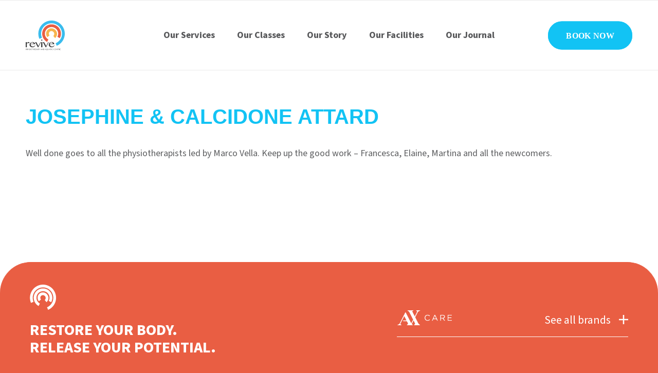

--- FILE ---
content_type: text/html; charset=UTF-8
request_url: https://revivephysiocentre.com/testimonials/josephine-calcidone-attard/
body_size: 34777
content:
<!DOCTYPE html>
<html lang="en-US" class="html_stretched responsive av-preloader-disabled  html_header_top html_logo_left html_main_nav_header html_menu_right html_custom html_header_sticky html_header_shrinking_disabled html_mobile_menu_tablet html_header_searchicon_disabled html_content_align_center html_header_unstick_top_disabled html_header_stretch_disabled html_av-overlay-side html_av-overlay-side-classic html_av-submenu-noclone html_entry_id_550 av-cookies-no-cookie-consent av-no-preview av-default-lightbox html_text_menu_active av-mobile-menu-switch-default">
<head>
<meta charset="UTF-8" />


<!-- mobile setting -->
<meta name="viewport" content="width=device-width, initial-scale=1">

<!-- Scripts/CSS and wp_head hook -->
<meta name='robots' content='index, follow, max-image-preview:large, max-snippet:-1, max-video-preview:-1' />
	<style>img:is([sizes="auto" i], [sizes^="auto," i]) { contain-intrinsic-size: 3000px 1500px }</style>
	<script id="cookieyes" type="text/javascript" src="https://cdn-cookieyes.com/client_data/5c93dde3ff037d28dacb209c/script.js"></script>
	<!-- This site is optimized with the Yoast SEO plugin v25.4 - https://yoast.com/wordpress/plugins/seo/ -->
	<title>Josephine &amp; Calcidone Attard - Revive Physio &amp; Aquatic Centre</title>
	<link rel="canonical" href="https://revivephysiocentre.com/testimonials/josephine-calcidone-attard/" />
	<meta property="og:locale" content="en_US" />
	<meta property="og:type" content="article" />
	<meta property="og:title" content="Josephine &amp; Calcidone Attard - Revive Physio &amp; Aquatic Centre" />
	<meta property="og:description" content="Well done goes to all the physiotherapists led by Marco Vella. Keep up the good work – Francesca, Elaine, Martina and all the newcomers." />
	<meta property="og:url" content="https://revivephysiocentre.com/testimonials/josephine-calcidone-attard/" />
	<meta property="og:site_name" content="Revive Physio &amp; Aquatic Centre" />
	<meta name="twitter:card" content="summary_large_image" />
	<script type="application/ld+json" class="yoast-schema-graph">{"@context":"https://schema.org","@graph":[{"@type":"WebPage","@id":"https://revivephysiocentre.com/testimonials/josephine-calcidone-attard/","url":"https://revivephysiocentre.com/testimonials/josephine-calcidone-attard/","name":"Josephine & Calcidone Attard - Revive Physio &amp; Aquatic Centre","isPartOf":{"@id":"https://revivephysiocentre.com/#website"},"datePublished":"2023-06-26T10:14:23+00:00","breadcrumb":{"@id":"https://revivephysiocentre.com/testimonials/josephine-calcidone-attard/#breadcrumb"},"inLanguage":"en-US","potentialAction":[{"@type":"ReadAction","target":["https://revivephysiocentre.com/testimonials/josephine-calcidone-attard/"]}]},{"@type":"BreadcrumbList","@id":"https://revivephysiocentre.com/testimonials/josephine-calcidone-attard/#breadcrumb","itemListElement":[{"@type":"ListItem","position":1,"name":"Home","item":"https://revivephysiocentre.com/home/"},{"@type":"ListItem","position":2,"name":"Josephine &#038; Calcidone Attard"}]},{"@type":"WebSite","@id":"https://revivephysiocentre.com/#website","url":"https://revivephysiocentre.com/","name":"Revive Physio &amp; Aquatic Centre","description":"Physiotherapy and Aquatic Centre","potentialAction":[{"@type":"SearchAction","target":{"@type":"EntryPoint","urlTemplate":"https://revivephysiocentre.com/?s={search_term_string}"},"query-input":{"@type":"PropertyValueSpecification","valueRequired":true,"valueName":"search_term_string"}}],"inLanguage":"en-US"}]}</script>
	<!-- / Yoast SEO plugin. -->


<link rel='dns-prefetch' href='//www.googletagmanager.com' />
<link rel="alternate" type="application/rss+xml" title="Revive Physio &amp; Aquatic Centre &raquo; Feed" href="https://revivephysiocentre.com/feed/" />
<script type="text/javascript">
/* <![CDATA[ */
window._wpemojiSettings = {"baseUrl":"https:\/\/s.w.org\/images\/core\/emoji\/16.0.1\/72x72\/","ext":".png","svgUrl":"https:\/\/s.w.org\/images\/core\/emoji\/16.0.1\/svg\/","svgExt":".svg","source":{"concatemoji":"https:\/\/revivephysiocentre.com\/wp-includes\/js\/wp-emoji-release.min.js?ver=6.8.3"}};
/*! This file is auto-generated */
!function(s,n){var o,i,e;function c(e){try{var t={supportTests:e,timestamp:(new Date).valueOf()};sessionStorage.setItem(o,JSON.stringify(t))}catch(e){}}function p(e,t,n){e.clearRect(0,0,e.canvas.width,e.canvas.height),e.fillText(t,0,0);var t=new Uint32Array(e.getImageData(0,0,e.canvas.width,e.canvas.height).data),a=(e.clearRect(0,0,e.canvas.width,e.canvas.height),e.fillText(n,0,0),new Uint32Array(e.getImageData(0,0,e.canvas.width,e.canvas.height).data));return t.every(function(e,t){return e===a[t]})}function u(e,t){e.clearRect(0,0,e.canvas.width,e.canvas.height),e.fillText(t,0,0);for(var n=e.getImageData(16,16,1,1),a=0;a<n.data.length;a++)if(0!==n.data[a])return!1;return!0}function f(e,t,n,a){switch(t){case"flag":return n(e,"\ud83c\udff3\ufe0f\u200d\u26a7\ufe0f","\ud83c\udff3\ufe0f\u200b\u26a7\ufe0f")?!1:!n(e,"\ud83c\udde8\ud83c\uddf6","\ud83c\udde8\u200b\ud83c\uddf6")&&!n(e,"\ud83c\udff4\udb40\udc67\udb40\udc62\udb40\udc65\udb40\udc6e\udb40\udc67\udb40\udc7f","\ud83c\udff4\u200b\udb40\udc67\u200b\udb40\udc62\u200b\udb40\udc65\u200b\udb40\udc6e\u200b\udb40\udc67\u200b\udb40\udc7f");case"emoji":return!a(e,"\ud83e\udedf")}return!1}function g(e,t,n,a){var r="undefined"!=typeof WorkerGlobalScope&&self instanceof WorkerGlobalScope?new OffscreenCanvas(300,150):s.createElement("canvas"),o=r.getContext("2d",{willReadFrequently:!0}),i=(o.textBaseline="top",o.font="600 32px Arial",{});return e.forEach(function(e){i[e]=t(o,e,n,a)}),i}function t(e){var t=s.createElement("script");t.src=e,t.defer=!0,s.head.appendChild(t)}"undefined"!=typeof Promise&&(o="wpEmojiSettingsSupports",i=["flag","emoji"],n.supports={everything:!0,everythingExceptFlag:!0},e=new Promise(function(e){s.addEventListener("DOMContentLoaded",e,{once:!0})}),new Promise(function(t){var n=function(){try{var e=JSON.parse(sessionStorage.getItem(o));if("object"==typeof e&&"number"==typeof e.timestamp&&(new Date).valueOf()<e.timestamp+604800&&"object"==typeof e.supportTests)return e.supportTests}catch(e){}return null}();if(!n){if("undefined"!=typeof Worker&&"undefined"!=typeof OffscreenCanvas&&"undefined"!=typeof URL&&URL.createObjectURL&&"undefined"!=typeof Blob)try{var e="postMessage("+g.toString()+"("+[JSON.stringify(i),f.toString(),p.toString(),u.toString()].join(",")+"));",a=new Blob([e],{type:"text/javascript"}),r=new Worker(URL.createObjectURL(a),{name:"wpTestEmojiSupports"});return void(r.onmessage=function(e){c(n=e.data),r.terminate(),t(n)})}catch(e){}c(n=g(i,f,p,u))}t(n)}).then(function(e){for(var t in e)n.supports[t]=e[t],n.supports.everything=n.supports.everything&&n.supports[t],"flag"!==t&&(n.supports.everythingExceptFlag=n.supports.everythingExceptFlag&&n.supports[t]);n.supports.everythingExceptFlag=n.supports.everythingExceptFlag&&!n.supports.flag,n.DOMReady=!1,n.readyCallback=function(){n.DOMReady=!0}}).then(function(){return e}).then(function(){var e;n.supports.everything||(n.readyCallback(),(e=n.source||{}).concatemoji?t(e.concatemoji):e.wpemoji&&e.twemoji&&(t(e.twemoji),t(e.wpemoji)))}))}((window,document),window._wpemojiSettings);
/* ]]> */
</script>
<style id='wp-emoji-styles-inline-css' type='text/css'>

	img.wp-smiley, img.emoji {
		display: inline !important;
		border: none !important;
		box-shadow: none !important;
		height: 1em !important;
		width: 1em !important;
		margin: 0 0.07em !important;
		vertical-align: -0.1em !important;
		background: none !important;
		padding: 0 !important;
	}
</style>
<link rel='stylesheet' id='wp-block-library-css' href='https://revivephysiocentre.com/wp-includes/css/dist/block-library/style.min.css?ver=6.8.3' type='text/css' media='all' />
<style id='global-styles-inline-css' type='text/css'>
:root{--wp--preset--aspect-ratio--square: 1;--wp--preset--aspect-ratio--4-3: 4/3;--wp--preset--aspect-ratio--3-4: 3/4;--wp--preset--aspect-ratio--3-2: 3/2;--wp--preset--aspect-ratio--2-3: 2/3;--wp--preset--aspect-ratio--16-9: 16/9;--wp--preset--aspect-ratio--9-16: 9/16;--wp--preset--color--black: #000000;--wp--preset--color--cyan-bluish-gray: #abb8c3;--wp--preset--color--white: #ffffff;--wp--preset--color--pale-pink: #f78da7;--wp--preset--color--vivid-red: #cf2e2e;--wp--preset--color--luminous-vivid-orange: #ff6900;--wp--preset--color--luminous-vivid-amber: #fcb900;--wp--preset--color--light-green-cyan: #7bdcb5;--wp--preset--color--vivid-green-cyan: #00d084;--wp--preset--color--pale-cyan-blue: #8ed1fc;--wp--preset--color--vivid-cyan-blue: #0693e3;--wp--preset--color--vivid-purple: #9b51e0;--wp--preset--color--metallic-red: #b02b2c;--wp--preset--color--maximum-yellow-red: #edae44;--wp--preset--color--yellow-sun: #eeee22;--wp--preset--color--palm-leaf: #83a846;--wp--preset--color--aero: #7bb0e7;--wp--preset--color--old-lavender: #745f7e;--wp--preset--color--steel-teal: #5f8789;--wp--preset--color--raspberry-pink: #d65799;--wp--preset--color--medium-turquoise: #4ecac2;--wp--preset--gradient--vivid-cyan-blue-to-vivid-purple: linear-gradient(135deg,rgba(6,147,227,1) 0%,rgb(155,81,224) 100%);--wp--preset--gradient--light-green-cyan-to-vivid-green-cyan: linear-gradient(135deg,rgb(122,220,180) 0%,rgb(0,208,130) 100%);--wp--preset--gradient--luminous-vivid-amber-to-luminous-vivid-orange: linear-gradient(135deg,rgba(252,185,0,1) 0%,rgba(255,105,0,1) 100%);--wp--preset--gradient--luminous-vivid-orange-to-vivid-red: linear-gradient(135deg,rgba(255,105,0,1) 0%,rgb(207,46,46) 100%);--wp--preset--gradient--very-light-gray-to-cyan-bluish-gray: linear-gradient(135deg,rgb(238,238,238) 0%,rgb(169,184,195) 100%);--wp--preset--gradient--cool-to-warm-spectrum: linear-gradient(135deg,rgb(74,234,220) 0%,rgb(151,120,209) 20%,rgb(207,42,186) 40%,rgb(238,44,130) 60%,rgb(251,105,98) 80%,rgb(254,248,76) 100%);--wp--preset--gradient--blush-light-purple: linear-gradient(135deg,rgb(255,206,236) 0%,rgb(152,150,240) 100%);--wp--preset--gradient--blush-bordeaux: linear-gradient(135deg,rgb(254,205,165) 0%,rgb(254,45,45) 50%,rgb(107,0,62) 100%);--wp--preset--gradient--luminous-dusk: linear-gradient(135deg,rgb(255,203,112) 0%,rgb(199,81,192) 50%,rgb(65,88,208) 100%);--wp--preset--gradient--pale-ocean: linear-gradient(135deg,rgb(255,245,203) 0%,rgb(182,227,212) 50%,rgb(51,167,181) 100%);--wp--preset--gradient--electric-grass: linear-gradient(135deg,rgb(202,248,128) 0%,rgb(113,206,126) 100%);--wp--preset--gradient--midnight: linear-gradient(135deg,rgb(2,3,129) 0%,rgb(40,116,252) 100%);--wp--preset--font-size--small: 1rem;--wp--preset--font-size--medium: 1.125rem;--wp--preset--font-size--large: 1.75rem;--wp--preset--font-size--x-large: clamp(1.75rem, 3vw, 2.25rem);--wp--preset--spacing--20: 0.44rem;--wp--preset--spacing--30: 0.67rem;--wp--preset--spacing--40: 1rem;--wp--preset--spacing--50: 1.5rem;--wp--preset--spacing--60: 2.25rem;--wp--preset--spacing--70: 3.38rem;--wp--preset--spacing--80: 5.06rem;--wp--preset--shadow--natural: 6px 6px 9px rgba(0, 0, 0, 0.2);--wp--preset--shadow--deep: 12px 12px 50px rgba(0, 0, 0, 0.4);--wp--preset--shadow--sharp: 6px 6px 0px rgba(0, 0, 0, 0.2);--wp--preset--shadow--outlined: 6px 6px 0px -3px rgba(255, 255, 255, 1), 6px 6px rgba(0, 0, 0, 1);--wp--preset--shadow--crisp: 6px 6px 0px rgba(0, 0, 0, 1);}:root { --wp--style--global--content-size: 800px;--wp--style--global--wide-size: 1130px; }:where(body) { margin: 0; }.wp-site-blocks > .alignleft { float: left; margin-right: 2em; }.wp-site-blocks > .alignright { float: right; margin-left: 2em; }.wp-site-blocks > .aligncenter { justify-content: center; margin-left: auto; margin-right: auto; }:where(.is-layout-flex){gap: 0.5em;}:where(.is-layout-grid){gap: 0.5em;}.is-layout-flow > .alignleft{float: left;margin-inline-start: 0;margin-inline-end: 2em;}.is-layout-flow > .alignright{float: right;margin-inline-start: 2em;margin-inline-end: 0;}.is-layout-flow > .aligncenter{margin-left: auto !important;margin-right: auto !important;}.is-layout-constrained > .alignleft{float: left;margin-inline-start: 0;margin-inline-end: 2em;}.is-layout-constrained > .alignright{float: right;margin-inline-start: 2em;margin-inline-end: 0;}.is-layout-constrained > .aligncenter{margin-left: auto !important;margin-right: auto !important;}.is-layout-constrained > :where(:not(.alignleft):not(.alignright):not(.alignfull)){max-width: var(--wp--style--global--content-size);margin-left: auto !important;margin-right: auto !important;}.is-layout-constrained > .alignwide{max-width: var(--wp--style--global--wide-size);}body .is-layout-flex{display: flex;}.is-layout-flex{flex-wrap: wrap;align-items: center;}.is-layout-flex > :is(*, div){margin: 0;}body .is-layout-grid{display: grid;}.is-layout-grid > :is(*, div){margin: 0;}body{padding-top: 0px;padding-right: 0px;padding-bottom: 0px;padding-left: 0px;}a:where(:not(.wp-element-button)){text-decoration: underline;}:root :where(.wp-element-button, .wp-block-button__link){background-color: #32373c;border-width: 0;color: #fff;font-family: inherit;font-size: inherit;line-height: inherit;padding: calc(0.667em + 2px) calc(1.333em + 2px);text-decoration: none;}.has-black-color{color: var(--wp--preset--color--black) !important;}.has-cyan-bluish-gray-color{color: var(--wp--preset--color--cyan-bluish-gray) !important;}.has-white-color{color: var(--wp--preset--color--white) !important;}.has-pale-pink-color{color: var(--wp--preset--color--pale-pink) !important;}.has-vivid-red-color{color: var(--wp--preset--color--vivid-red) !important;}.has-luminous-vivid-orange-color{color: var(--wp--preset--color--luminous-vivid-orange) !important;}.has-luminous-vivid-amber-color{color: var(--wp--preset--color--luminous-vivid-amber) !important;}.has-light-green-cyan-color{color: var(--wp--preset--color--light-green-cyan) !important;}.has-vivid-green-cyan-color{color: var(--wp--preset--color--vivid-green-cyan) !important;}.has-pale-cyan-blue-color{color: var(--wp--preset--color--pale-cyan-blue) !important;}.has-vivid-cyan-blue-color{color: var(--wp--preset--color--vivid-cyan-blue) !important;}.has-vivid-purple-color{color: var(--wp--preset--color--vivid-purple) !important;}.has-metallic-red-color{color: var(--wp--preset--color--metallic-red) !important;}.has-maximum-yellow-red-color{color: var(--wp--preset--color--maximum-yellow-red) !important;}.has-yellow-sun-color{color: var(--wp--preset--color--yellow-sun) !important;}.has-palm-leaf-color{color: var(--wp--preset--color--palm-leaf) !important;}.has-aero-color{color: var(--wp--preset--color--aero) !important;}.has-old-lavender-color{color: var(--wp--preset--color--old-lavender) !important;}.has-steel-teal-color{color: var(--wp--preset--color--steel-teal) !important;}.has-raspberry-pink-color{color: var(--wp--preset--color--raspberry-pink) !important;}.has-medium-turquoise-color{color: var(--wp--preset--color--medium-turquoise) !important;}.has-black-background-color{background-color: var(--wp--preset--color--black) !important;}.has-cyan-bluish-gray-background-color{background-color: var(--wp--preset--color--cyan-bluish-gray) !important;}.has-white-background-color{background-color: var(--wp--preset--color--white) !important;}.has-pale-pink-background-color{background-color: var(--wp--preset--color--pale-pink) !important;}.has-vivid-red-background-color{background-color: var(--wp--preset--color--vivid-red) !important;}.has-luminous-vivid-orange-background-color{background-color: var(--wp--preset--color--luminous-vivid-orange) !important;}.has-luminous-vivid-amber-background-color{background-color: var(--wp--preset--color--luminous-vivid-amber) !important;}.has-light-green-cyan-background-color{background-color: var(--wp--preset--color--light-green-cyan) !important;}.has-vivid-green-cyan-background-color{background-color: var(--wp--preset--color--vivid-green-cyan) !important;}.has-pale-cyan-blue-background-color{background-color: var(--wp--preset--color--pale-cyan-blue) !important;}.has-vivid-cyan-blue-background-color{background-color: var(--wp--preset--color--vivid-cyan-blue) !important;}.has-vivid-purple-background-color{background-color: var(--wp--preset--color--vivid-purple) !important;}.has-metallic-red-background-color{background-color: var(--wp--preset--color--metallic-red) !important;}.has-maximum-yellow-red-background-color{background-color: var(--wp--preset--color--maximum-yellow-red) !important;}.has-yellow-sun-background-color{background-color: var(--wp--preset--color--yellow-sun) !important;}.has-palm-leaf-background-color{background-color: var(--wp--preset--color--palm-leaf) !important;}.has-aero-background-color{background-color: var(--wp--preset--color--aero) !important;}.has-old-lavender-background-color{background-color: var(--wp--preset--color--old-lavender) !important;}.has-steel-teal-background-color{background-color: var(--wp--preset--color--steel-teal) !important;}.has-raspberry-pink-background-color{background-color: var(--wp--preset--color--raspberry-pink) !important;}.has-medium-turquoise-background-color{background-color: var(--wp--preset--color--medium-turquoise) !important;}.has-black-border-color{border-color: var(--wp--preset--color--black) !important;}.has-cyan-bluish-gray-border-color{border-color: var(--wp--preset--color--cyan-bluish-gray) !important;}.has-white-border-color{border-color: var(--wp--preset--color--white) !important;}.has-pale-pink-border-color{border-color: var(--wp--preset--color--pale-pink) !important;}.has-vivid-red-border-color{border-color: var(--wp--preset--color--vivid-red) !important;}.has-luminous-vivid-orange-border-color{border-color: var(--wp--preset--color--luminous-vivid-orange) !important;}.has-luminous-vivid-amber-border-color{border-color: var(--wp--preset--color--luminous-vivid-amber) !important;}.has-light-green-cyan-border-color{border-color: var(--wp--preset--color--light-green-cyan) !important;}.has-vivid-green-cyan-border-color{border-color: var(--wp--preset--color--vivid-green-cyan) !important;}.has-pale-cyan-blue-border-color{border-color: var(--wp--preset--color--pale-cyan-blue) !important;}.has-vivid-cyan-blue-border-color{border-color: var(--wp--preset--color--vivid-cyan-blue) !important;}.has-vivid-purple-border-color{border-color: var(--wp--preset--color--vivid-purple) !important;}.has-metallic-red-border-color{border-color: var(--wp--preset--color--metallic-red) !important;}.has-maximum-yellow-red-border-color{border-color: var(--wp--preset--color--maximum-yellow-red) !important;}.has-yellow-sun-border-color{border-color: var(--wp--preset--color--yellow-sun) !important;}.has-palm-leaf-border-color{border-color: var(--wp--preset--color--palm-leaf) !important;}.has-aero-border-color{border-color: var(--wp--preset--color--aero) !important;}.has-old-lavender-border-color{border-color: var(--wp--preset--color--old-lavender) !important;}.has-steel-teal-border-color{border-color: var(--wp--preset--color--steel-teal) !important;}.has-raspberry-pink-border-color{border-color: var(--wp--preset--color--raspberry-pink) !important;}.has-medium-turquoise-border-color{border-color: var(--wp--preset--color--medium-turquoise) !important;}.has-vivid-cyan-blue-to-vivid-purple-gradient-background{background: var(--wp--preset--gradient--vivid-cyan-blue-to-vivid-purple) !important;}.has-light-green-cyan-to-vivid-green-cyan-gradient-background{background: var(--wp--preset--gradient--light-green-cyan-to-vivid-green-cyan) !important;}.has-luminous-vivid-amber-to-luminous-vivid-orange-gradient-background{background: var(--wp--preset--gradient--luminous-vivid-amber-to-luminous-vivid-orange) !important;}.has-luminous-vivid-orange-to-vivid-red-gradient-background{background: var(--wp--preset--gradient--luminous-vivid-orange-to-vivid-red) !important;}.has-very-light-gray-to-cyan-bluish-gray-gradient-background{background: var(--wp--preset--gradient--very-light-gray-to-cyan-bluish-gray) !important;}.has-cool-to-warm-spectrum-gradient-background{background: var(--wp--preset--gradient--cool-to-warm-spectrum) !important;}.has-blush-light-purple-gradient-background{background: var(--wp--preset--gradient--blush-light-purple) !important;}.has-blush-bordeaux-gradient-background{background: var(--wp--preset--gradient--blush-bordeaux) !important;}.has-luminous-dusk-gradient-background{background: var(--wp--preset--gradient--luminous-dusk) !important;}.has-pale-ocean-gradient-background{background: var(--wp--preset--gradient--pale-ocean) !important;}.has-electric-grass-gradient-background{background: var(--wp--preset--gradient--electric-grass) !important;}.has-midnight-gradient-background{background: var(--wp--preset--gradient--midnight) !important;}.has-small-font-size{font-size: var(--wp--preset--font-size--small) !important;}.has-medium-font-size{font-size: var(--wp--preset--font-size--medium) !important;}.has-large-font-size{font-size: var(--wp--preset--font-size--large) !important;}.has-x-large-font-size{font-size: var(--wp--preset--font-size--x-large) !important;}
:where(.wp-block-post-template.is-layout-flex){gap: 1.25em;}:where(.wp-block-post-template.is-layout-grid){gap: 1.25em;}
:where(.wp-block-columns.is-layout-flex){gap: 2em;}:where(.wp-block-columns.is-layout-grid){gap: 2em;}
:root :where(.wp-block-pullquote){font-size: 1.5em;line-height: 1.6;}
</style>
<link rel='stylesheet' id='contact-form-7-css' href='https://revivephysiocentre.com/wp-content/plugins/contact-form-7/includes/css/styles.css?ver=6.1' type='text/css' media='all' />
<link rel='stylesheet' id='avia-merged-styles-css' href='https://revivephysiocentre.com/wp-content/uploads/dynamic_avia/avia-merged-styles-e8776a5e1a36856a282eeba6570882d8---68b552cc66809.css' type='text/css' media='all' />
<script type="text/javascript" src="https://revivephysiocentre.com/wp-includes/js/jquery/jquery.min.js?ver=3.7.1" id="jquery-core-js"></script>
<script type="text/javascript" src="https://revivephysiocentre.com/wp-includes/js/jquery/jquery-migrate.min.js?ver=3.4.1" id="jquery-migrate-js"></script>
<script type="text/javascript" src="https://revivephysiocentre.com/wp-content/themes/enfold/js/avia-compat.js?ver=5.1.2" id="avia-compat-js"></script>

<!-- Google tag (gtag.js) snippet added by Site Kit -->

<!-- Google Analytics snippet added by Site Kit -->
<script type="text/javascript" src="https://www.googletagmanager.com/gtag/js?id=GT-MQPQS7N" id="google_gtagjs-js" async></script>
<script type="text/javascript" id="google_gtagjs-js-after">
/* <![CDATA[ */
window.dataLayer = window.dataLayer || [];function gtag(){dataLayer.push(arguments);}
gtag("set","linker",{"domains":["revivephysiocentre.com"]});
gtag("js", new Date());
gtag("set", "developer_id.dZTNiMT", true);
gtag("config", "GT-MQPQS7N");
/* ]]> */
</script>

<!-- End Google tag (gtag.js) snippet added by Site Kit -->
<link rel="https://api.w.org/" href="https://revivephysiocentre.com/wp-json/" /><link rel="alternate" title="JSON" type="application/json" href="https://revivephysiocentre.com/wp-json/wp/v2/testimonials/550" /><link rel="EditURI" type="application/rsd+xml" title="RSD" href="https://revivephysiocentre.com/xmlrpc.php?rsd" />
<meta name="generator" content="WordPress 6.8.3" />
<link rel='shortlink' href='https://revivephysiocentre.com/?p=550' />
<link rel="alternate" title="oEmbed (JSON)" type="application/json+oembed" href="https://revivephysiocentre.com/wp-json/oembed/1.0/embed?url=https%3A%2F%2Frevivephysiocentre.com%2Ftestimonials%2Fjosephine-calcidone-attard%2F" />
<link rel="alternate" title="oEmbed (XML)" type="text/xml+oembed" href="https://revivephysiocentre.com/wp-json/oembed/1.0/embed?url=https%3A%2F%2Frevivephysiocentre.com%2Ftestimonials%2Fjosephine-calcidone-attard%2F&#038;format=xml" />
<meta name="generator" content="Site Kit by Google 1.156.0" />		<script>
			document.documentElement.className = document.documentElement.className.replace('no-js', 'js');
		</script>
				<style>
			.no-js img.lazyload {
				display: none;
			}

			figure.wp-block-image img.lazyloading {
				min-width: 150px;
			}

			.lazyload,
			.lazyloading {
				--smush-placeholder-width: 100px;
				--smush-placeholder-aspect-ratio: 1/1;
				width: var(--smush-placeholder-width) !important;
				aspect-ratio: var(--smush-placeholder-aspect-ratio) !important;
			}

						.lazyload, .lazyloading {
				opacity: 0;
			}

			.lazyloaded {
				opacity: 1;
				transition: opacity 400ms;
				transition-delay: 0ms;
			}

					</style>
			<meta name="HandheldFriendly" content="true" />
	<script src="https://ajax.googleapis.com/ajax/libs/jquery/latest/jquery.min.js"></script>
	<link rel="stylesheet" href="https://unpkg.com/swiper/swiper-bundle.min.css">
	<link rel="stylesheet" href="https://use.typekit.net/znh2bqx.css">
<link rel="profile" href="https://gmpg.org/xfn/11" />
<link rel="alternate" type="application/rss+xml" title="Revive Physio &amp; Aquatic Centre RSS2 Feed" href="https://revivephysiocentre.com/feed/" />
<link rel="pingback" href="https://revivephysiocentre.com/xmlrpc.php" />

<style type='text/css' media='screen'>
 #top #header_main > .container, #top #header_main > .container .main_menu  .av-main-nav > li > a, #top #header_main #menu-item-shop .cart_dropdown_link{ height:135px; line-height: 135px; }
 .html_top_nav_header .av-logo-container{ height:135px;  }
 .html_header_top.html_header_sticky #top #wrap_all #main{ padding-top:135px; } 
</style>
<!--[if lt IE 9]><script src="https://revivephysiocentre.com/wp-content/themes/enfold/js/html5shiv.js"></script><![endif]-->
<link rel="icon" href="https://revivephysiocentre.com/wp-content/uploads/2023/06/Revive_Favicon.png" type="image/png">
<style type='text/css'>
@font-face {font-family: 'entypo-fontello'; font-weight: normal; font-style: normal; font-display: auto;
src: url('https://revivephysiocentre.com/wp-content/themes/enfold/config-templatebuilder/avia-template-builder/assets/fonts/entypo-fontello.woff2') format('woff2'),
url('https://revivephysiocentre.com/wp-content/themes/enfold/config-templatebuilder/avia-template-builder/assets/fonts/entypo-fontello.woff') format('woff'),
url('https://revivephysiocentre.com/wp-content/themes/enfold/config-templatebuilder/avia-template-builder/assets/fonts/entypo-fontello.ttf') format('truetype'),
url('https://revivephysiocentre.com/wp-content/themes/enfold/config-templatebuilder/avia-template-builder/assets/fonts/entypo-fontello.svg#entypo-fontello') format('svg'),
url('https://revivephysiocentre.com/wp-content/themes/enfold/config-templatebuilder/avia-template-builder/assets/fonts/entypo-fontello.eot'),
url('https://revivephysiocentre.com/wp-content/themes/enfold/config-templatebuilder/avia-template-builder/assets/fonts/entypo-fontello.eot?#iefix') format('embedded-opentype');
} #top .avia-font-entypo-fontello, body .avia-font-entypo-fontello, html body [data-av_iconfont='entypo-fontello']:before{ font-family: 'entypo-fontello'; }
</style>

<!--
Debugging Info for Theme support: 

Theme: Enfold
Version: 5.1.2
Installed: enfold
AviaFramework Version: 5.0
AviaBuilder Version: 4.8
aviaElementManager Version: 1.0.1
- - - - - - - - - - -
ChildTheme: Enfold Child
ChildTheme Version: 99.0
ChildTheme Installed: enfold

ML:256-PU:48-PLA:22
WP:6.8.3
Compress: CSS:all theme files - JS:disabled
Updates: disabled
PLAu:20
-->
</head>

<body data-rsssl=1 id="top" class="wp-singular testimonials-template-default single single-testimonials postid-550 wp-theme-enfold wp-child-theme-enfold-child stretched rtl_columns av-curtain-numeric helvetica neue-websave helvetica_neue  avia-responsive-images-support" itemscope="itemscope" itemtype="https://schema.org/WebPage" >

	
	<div id='wrap_all'>

	
<header id='header' class='all_colors header_color light_bg_color  av_header_top av_logo_left av_main_nav_header av_menu_right av_custom av_header_sticky av_header_shrinking_disabled av_header_stretch_disabled av_mobile_menu_tablet av_header_searchicon_disabled av_header_unstick_top_disabled av_bottom_nav_disabled  av_header_border_disabled'  role="banner" itemscope="itemscope" itemtype="https://schema.org/WPHeader" >

		<div  id='header_main' class='container_wrap container_wrap_logo'>

        <div class='container av-logo-container'><div class='inner-container'><span class='logo avia-svg-logo'><a href='https://revivephysiocentre.com/' class='av-contains-svg'><svg xmlns="http://www.w3.org/2000/svg" width="76" height="58" viewBox="0 0 76 58" fill="none" preserveAspectRatio="xMinYMid meet">
  <g clip-path="url(#clip0_10_338)">
    <path d="M31.6029 33.4929C31.5328 33.4929 31.4819 33.4803 31.4564 33.4929C31.1378 33.6956 30.7746 33.7969 30.4306 33.9615C29.9845 34.1705 29.5258 34.3542 29.067 34.5441C28.7485 34.6771 28.4235 34.8038 28.0986 34.9368C27.6717 35.1077 27.2575 35.2977 26.837 35.475C26.7796 35.5004 26.7032 35.5004 26.6267 35.513C26.4356 35.0317 26.2444 34.5631 26.0724 34.0819C25.9322 33.6956 25.8048 33.303 25.6901 32.9103C25.5945 32.5874 25.5053 32.2581 25.4161 31.9351C25.3397 31.6628 25.2568 31.3905 25.1931 31.1119C25.1676 30.9852 25.1358 30.8523 25.123 30.7256C25.0976 30.466 24.9765 30.219 24.9956 29.9467C24.9 29.8264 24.9829 29.6681 24.9255 29.5667C24.8491 29.4401 24.9255 29.3071 24.8746 29.2058C24.7981 29.0475 24.8682 28.8765 24.8045 28.7308C24.7344 28.5789 24.8045 28.4205 24.7599 28.2749C24.6834 28.0469 24.7471 27.8126 24.6961 27.591C24.6133 27.2364 24.6961 26.8691 24.6388 26.5208C24.5496 26.0458 24.6069 25.5709 24.5942 25.0959C24.5878 24.8743 24.6388 24.659 24.6452 24.4374C24.6579 24.222 24.6133 24.0004 24.6579 23.7914C24.7025 23.5698 24.6707 23.3482 24.7153 23.1392C24.7599 22.9365 24.7408 22.7402 24.7726 22.5439C24.7981 22.3919 24.8108 22.2463 24.83 22.0943C24.8491 21.955 24.8554 21.8093 24.8937 21.6764C24.9319 21.5497 24.9064 21.4231 24.951 21.3154C24.9956 21.2014 24.9701 21.0874 25.0084 20.9861C25.0912 20.7581 25.1167 20.5175 25.1676 20.2895C25.225 20.0046 25.2951 19.7323 25.3652 19.4536C25.4289 19.1877 25.499 18.9217 25.5754 18.6557C25.6837 18.2948 25.7793 17.9338 25.9004 17.5792C26.0406 17.1739 26.1935 16.7749 26.3336 16.3697C26.4674 15.9834 26.665 15.6161 26.7924 15.2298C26.8306 15.1095 26.9135 15.0018 26.9708 14.8878C27.0919 14.6409 27.2129 14.4002 27.3276 14.1533C27.4805 13.8113 27.678 13.4883 27.8564 13.1591C28.1368 12.6461 28.4426 12.1585 28.7548 11.6646C28.9587 11.3416 29.1945 11.0376 29.4047 10.721C29.5385 10.5184 29.6978 10.3347 29.8316 10.1321C30.0037 9.88511 30.2076 9.65714 30.3796 9.41017C30.4815 9.26452 30.609 9.13154 30.73 8.99222C30.953 8.74525 31.1951 8.51728 31.399 8.26398C31.7558 7.80803 32.2018 7.43441 32.6033 7.01646C32.8263 6.78849 33.0684 6.57318 33.3169 6.37054C33.5717 6.1679 33.8139 5.95259 34.0687 5.74995C34.3618 5.51564 34.674 5.30033 34.9671 5.06603C35.4832 4.66074 36.0439 4.31878 36.5855 3.9515C36.834 3.78685 37.108 3.63487 37.3692 3.48289C38.0446 3.07127 38.7646 2.74198 39.4718 2.38735C39.886 2.17838 40.3256 2.01373 40.7589 1.83642C41.2304 1.64011 41.7146 1.46913 42.1988 1.30448C42.4091 1.23482 42.6194 1.1715 42.8296 1.10817C43.0909 1.03218 43.3457 0.962523 43.6006 0.892865C43.8618 0.823207 44.1167 0.759881 44.3779 0.696555C44.5945 0.645895 44.8112 0.588902 45.0278 0.544573C45.168 0.519243 45.3336 0.544573 45.442 0.474915C45.5758 0.392592 45.7159 0.46225 45.8497 0.379927C45.9453 0.316601 46.1046 0.354596 46.2384 0.316601C46.4359 0.26594 46.6589 0.272273 46.8628 0.246943C46.9711 0.234278 47.0858 0.202615 47.1941 0.18995C47.3088 0.177285 47.4235 0.208947 47.5255 0.132957C47.5446 0.120291 47.5828 0.132957 47.6147 0.132957C47.774 0.107626 47.9332 0.164619 48.0989 0.0886285C48.2263 0.0253028 48.3984 0.107626 48.5449 0.0253028C48.5959 -0.00636 48.6851 0.0253028 48.7488 0.0253028C49.6982 0.0253028 50.6475 0.0253028 51.5969 0.0253028C51.8964 0.0253028 52.2022 0.0316354 52.4953 0.0886285C52.6673 0.120291 52.8393 0.107626 53.005 0.139289C53.3108 0.196282 53.6294 0.21528 53.9353 0.26594C54.0627 0.284938 54.2029 0.284938 54.3239 0.316601C54.445 0.348264 54.5724 0.341931 54.6871 0.373594C54.9292 0.443252 55.1777 0.493913 55.4198 0.531908C55.6619 0.569904 55.8977 0.633229 56.1334 0.677557C56.4074 0.728218 56.6878 0.797876 56.9617 0.892865C57.2293 0.987853 57.5097 1.05118 57.7837 1.1335C58.2934 1.28548 58.7904 1.46913 59.2937 1.64011C59.7397 1.79209 60.1603 1.98207 60.5935 2.16571C61.0905 2.38102 61.5875 2.58999 62.059 2.84963C62.3712 3.02694 62.6898 3.19792 63.002 3.3689C63.5308 3.6602 64.0342 3.98316 64.5439 4.31245C64.9326 4.57209 65.3276 4.82539 65.6972 5.11036C66.0157 5.35733 66.3471 5.59163 66.6656 5.84493C66.7867 5.93992 66.8886 6.04758 67.0161 6.14256C67.2263 6.29455 67.4111 6.48452 67.6022 6.6555C67.838 6.87081 68.0674 7.09245 68.3031 7.30776C68.7045 7.67505 69.0805 8.08033 69.4436 8.49195C69.673 8.75158 69.8896 9.01122 70.1126 9.27719C70.4695 9.7078 70.8263 10.1384 71.1385 10.5944C71.4316 11.025 71.7438 11.4366 72.005 11.8925C72.1961 12.2282 72.4 12.5511 72.5976 12.8868C72.9034 13.406 73.2029 13.9316 73.4513 14.4826C73.6871 15.0145 73.9292 15.5464 74.1522 16.0847C74.3306 16.5216 74.4389 16.9903 74.6747 17.4082C74.7384 17.7818 74.8849 18.1301 74.9805 18.4974C75.057 18.7824 75.1207 19.0673 75.2163 19.346C75.2672 19.4853 75.2609 19.6373 75.3182 19.7766C75.3883 19.9349 75.4074 20.1122 75.4456 20.2832C75.4839 20.4542 75.5094 20.6252 75.5603 20.7961C75.6049 20.9481 75.5858 21.1191 75.6304 21.2711C75.675 21.4294 75.6495 21.6004 75.7133 21.7397C75.7833 21.8917 75.6687 22.069 75.8025 22.2083C75.8025 22.2083 75.8025 22.2273 75.8025 22.2336C75.8216 22.4996 75.8343 22.7719 75.8662 23.0379C75.898 23.3355 75.9426 23.6331 75.9235 23.9308C76.0318 24.1081 75.9809 24.3044 75.9809 24.4944C75.9809 25.2226 75.9809 25.9508 75.9809 26.6791C75.9809 27.04 75.8725 27.3883 75.9235 27.7493C75.8216 27.9519 75.8725 28.1672 75.8662 28.3762C75.8598 28.4902 75.7833 28.5852 75.8025 28.7055C75.8152 28.8068 75.7897 28.9018 75.7579 29.0095C75.7133 29.1551 75.7451 29.3261 75.6941 29.4844C75.6495 29.6174 75.6495 29.763 75.6304 29.9024C75.6113 30.0417 75.6113 30.1873 75.5667 30.3203C75.4456 30.7003 75.4202 31.0992 75.2864 31.4728C75.2418 31.5868 75.2481 31.7325 75.2163 31.8591C75.1844 31.9731 75.1207 32.0808 75.1016 32.1948C75.0442 32.581 74.8977 32.9357 74.7894 33.3093C74.6747 33.7082 74.5281 34.1072 74.3816 34.4998C74.2988 34.7278 74.1904 34.9558 74.1012 35.1837C73.9228 35.627 73.719 36.0513 73.5214 36.4819C73.3813 36.7795 73.2475 37.0772 73.0882 37.3685C72.8588 37.7864 72.6294 38.2044 72.3873 38.616C72.1643 38.9959 71.8839 39.3442 71.7055 39.7495C71.508 39.9268 71.3997 40.1738 71.2404 40.3828C70.9792 40.7311 70.7243 41.0793 70.4503 41.415C70.1636 41.7633 69.8769 42.0989 69.5902 42.4472C69.2206 42.8968 68.781 43.2704 68.386 43.6947C68.1502 43.9417 67.9081 44.195 67.6469 44.4229C67.4047 44.6383 67.169 44.8662 66.9078 45.0562C66.7676 45.1575 66.6465 45.2842 66.5127 45.3918C66.1241 45.6958 65.7354 45.9871 65.334 46.2721C64.888 46.595 64.4228 46.8926 63.9641 47.1966C63.6965 47.3739 63.4034 47.5196 63.1358 47.6906C62.8045 47.8995 62.4349 48.0262 62.1163 48.2541C62.0271 48.3175 61.9188 48.3998 61.785 48.3935C61.7595 48.3935 61.7404 48.4188 61.7149 48.4315C61.4537 48.5834 61.167 48.6911 60.8994 48.8241C60.7273 48.9127 60.5489 48.9761 60.3578 49.0584C60.3259 49.0267 60.2813 49.0077 60.275 48.9824C60.1666 48.6531 59.9946 48.3491 59.8799 48.0198C59.8098 47.8362 59.7206 47.6526 59.6442 47.4689C59.5741 47.3043 59.4594 47.146 59.4212 46.9686C59.3829 46.7913 59.2682 46.6583 59.2236 46.4874C59.179 46.3291 59.0835 46.1707 59.0134 46.0124C58.8605 45.6515 58.7203 45.2842 58.561 44.9296C58.4591 44.7079 58.3826 44.4673 58.2552 44.2583C58.2297 44.2203 58.2233 44.1696 58.2042 44.1127C58.4591 43.9987 58.7076 43.891 58.956 43.777C59.1854 43.6694 59.4275 43.568 59.6505 43.4414C59.7397 43.3907 59.8289 43.3401 59.9181 43.2957C60.4852 42.9855 61.0523 42.6688 61.5811 42.3015C61.8678 42.0989 62.1737 41.9152 62.4604 41.7063C62.6898 41.5353 62.9064 41.3453 63.1294 41.168C63.3524 40.9907 63.5436 40.7754 63.7921 40.6234C63.8494 40.5854 63.894 40.5284 63.945 40.4778C64.34 40.0788 64.7478 39.6862 65.1365 39.2872C65.3722 39.0466 65.6207 38.806 65.8246 38.5337C66.1623 38.084 66.5382 37.6661 66.844 37.1848C67.0033 36.9379 67.1817 36.6972 67.341 36.4439C67.4939 36.2033 67.6341 35.95 67.787 35.7093C68.0929 35.2281 68.3732 34.7278 68.6026 34.2085C68.7555 33.8666 68.9849 33.5563 69.0295 33.1763C69.2334 32.885 69.3226 32.543 69.4309 32.2201C69.5647 31.8275 69.7049 31.4222 69.8132 31.0169C69.9024 30.6623 69.9725 30.3013 70.0935 29.953C70.1381 29.8264 70.0999 29.6554 70.1636 29.5414C70.2401 29.4084 70.2018 29.2691 70.2592 29.1361C70.3293 28.9715 70.3102 28.7625 70.3293 28.5789C70.342 28.4775 70.3675 28.3825 70.3866 28.2812C70.4057 28.1799 70.342 28.0659 70.444 27.9773C70.4567 27.9646 70.444 27.9203 70.444 27.8949C70.4631 27.5656 70.4503 27.2364 70.5077 26.9134C70.5778 26.5398 70.5523 26.1598 70.5587 25.7862C70.565 25.3999 70.5587 25.0136 70.5587 24.6337C70.5587 24.3424 70.4567 24.0637 70.5013 23.7724C70.4057 23.6141 70.4567 23.4368 70.4376 23.2658C70.4312 23.1645 70.3994 23.0695 70.3803 22.9682C70.3611 22.8669 70.4249 22.7529 70.3229 22.6642C70.3102 22.6516 70.3229 22.6072 70.3229 22.5756C70.2911 22.1703 70.2082 21.765 70.0999 21.3661C70.0489 21.1698 70.0171 20.9671 69.9661 20.7708C69.9024 20.5175 69.8578 20.2642 69.7813 20.0172C69.6539 19.5993 69.5137 19.1813 69.3672 18.7697C69.278 18.5227 69.176 18.2758 69.0805 18.0351C68.9467 17.6868 68.8001 17.3449 68.6472 17.0029C68.4879 16.6483 68.3222 16.2873 68.0992 15.958C67.9718 15.7681 67.8826 15.5528 67.7679 15.3565C67.5131 14.9322 67.2773 14.4889 66.9778 14.0899C66.7039 13.729 66.4617 13.3427 66.1559 13.0071C65.9584 12.7918 65.7736 12.5575 65.5888 12.3232C65.3849 12.0572 65.1301 11.8482 64.9071 11.6012C64.8243 11.5063 64.7669 11.3923 64.6713 11.3163C64.3464 11.0503 64.0597 10.74 63.7475 10.4614C63.4225 10.1701 63.0784 9.89778 62.728 9.62548C62.4477 9.41017 62.1546 9.2012 61.8615 8.99855C61.6002 8.82124 61.3263 8.66926 61.065 8.49195C60.7401 8.27664 60.4088 8.074 60.0647 7.90302C59.7652 7.75737 59.4976 7.56106 59.1854 7.44074C58.9242 7.33942 58.6757 7.2001 58.4081 7.09245C58.1532 6.99113 57.8984 6.88348 57.6435 6.78215C57.3186 6.6555 57 6.52252 56.6623 6.4212C56.3437 6.32621 56.0315 6.22489 55.7129 6.1299C55.4644 6.05391 55.2159 6.00325 54.9674 5.93359C54.7508 5.87026 54.5151 5.81327 54.2857 5.78794C54.1455 5.77528 53.9926 5.76894 53.8779 5.69929C53.7441 5.62329 53.5784 5.74361 53.4701 5.61063C53.4574 5.59796 53.4128 5.61063 53.3809 5.61063C53.1261 5.5853 52.8712 5.57897 52.6291 5.49031C52.6163 5.49031 52.61 5.49031 52.5972 5.49031C52.3105 5.53464 52.0429 5.42065 51.7625 5.43332C51.4057 5.45231 51.0489 5.34466 50.6858 5.36999C50.3226 5.38899 49.953 5.38899 49.5835 5.36999C49.4051 5.36366 49.2521 5.44598 49.0737 5.43965C48.8953 5.42698 48.7106 5.40165 48.5385 5.44598C48.3474 5.49664 48.1499 5.45865 47.9715 5.50297C47.6593 5.57897 47.3407 5.5663 47.0285 5.66762C46.8628 5.71828 46.6717 5.70562 46.4933 5.73095C46.283 5.76261 46.06 5.78794 45.8625 5.8576C45.6012 5.95892 45.3273 6.00958 45.0597 6.06657C44.7411 6.13623 44.4416 6.24389 44.1294 6.33254C43.8618 6.40853 43.6133 6.52252 43.3521 6.61117C43.0717 6.69983 42.7978 6.80748 42.5302 6.91514C41.8484 7.19377 41.1985 7.52306 40.5486 7.85869C40.1153 8.08033 39.6948 8.33997 39.287 8.60593C39.0194 8.78325 38.7646 8.96689 38.5033 9.1442C38.2931 9.28352 38.0892 9.4355 37.8917 9.59381C37.4648 9.91678 37.0634 10.2714 36.6556 10.626C36.2605 10.968 35.9037 11.3353 35.5405 11.7089C35.3876 11.8672 35.2475 12.0382 35.0945 12.2028C34.948 12.3611 34.8014 12.5131 34.674 12.6841C34.3937 13.0577 34.1069 13.4314 33.8266 13.805C33.4379 14.3242 33.1066 14.8815 32.7689 15.4388C32.6351 15.6604 32.5332 15.9011 32.3739 16.11C32.2273 16.3 32.1509 16.547 32.0489 16.7686C31.8259 17.2689 31.5647 17.7502 31.4118 18.2758C31.2397 18.5227 31.2015 18.8204 31.0932 19.0927C30.9849 19.3713 30.9021 19.6626 30.8192 19.9539C30.7491 20.2135 30.6918 20.4732 30.6217 20.7265C30.558 20.9481 30.4943 21.1698 30.4624 21.3977C30.4433 21.537 30.4242 21.6764 30.3668 21.803C30.3095 21.9297 30.386 22.0626 30.2968 22.1893C30.233 22.2843 30.2713 22.4426 30.233 22.5756C30.1757 22.7846 30.1884 23.0125 30.163 23.2278C30.1502 23.3672 30.1247 23.5065 30.1056 23.6458C30.0865 23.7724 30.112 23.9054 30.0546 24.0384C30.0037 24.1651 30.0483 24.3297 30.0419 24.4754C30.0228 24.9123 29.9973 25.3429 29.9909 25.7799C29.9909 25.9762 30.0355 26.1788 30.0419 26.3751C30.0546 26.5714 30.0037 26.7804 30.0546 26.9641C30.112 27.1857 30.0865 27.401 30.1056 27.6226C30.1183 27.7366 30.1438 27.8443 30.163 27.9519C30.1757 28.0659 30.1693 28.1672 30.2139 28.2876C30.2713 28.4649 30.2585 28.6612 30.284 28.8512C30.3159 29.0918 30.3414 29.3388 30.4114 29.5667C30.4306 29.6364 30.4497 29.7061 30.4624 29.782C30.4752 29.8517 30.5006 29.9277 30.5198 29.991C30.6344 30.4153 30.7109 30.8523 30.8511 31.2702C30.9594 31.5995 31.0613 31.9288 31.176 32.2581C31.2525 32.4924 31.3417 32.7204 31.4309 32.9483C31.4755 33.0686 31.5456 33.1763 31.5838 33.2966C31.6029 33.3473 31.5838 33.4106 31.5838 33.4929" fill="#3ABCED"></path>
    <path d="M44.1486 36.8303C43.8555 37.3749 43.5943 37.8941 43.3012 38.4007C43.0463 38.8503 42.8106 39.3 42.5621 39.7496C42.2881 40.2372 42.0205 40.7248 41.7592 41.2187C41.7019 41.3264 41.6318 41.4214 41.5681 41.5164C41.1794 41.301 40.8035 41.0921 40.434 40.8704C40.2046 40.7311 39.9879 40.5601 39.7649 40.4018C39.5993 40.2815 39.4336 40.1549 39.2552 40.0535C39.1342 39.9775 39.0513 39.8636 38.9239 39.7876C38.7519 39.6926 38.6244 39.5153 38.4588 39.4076C38.1593 39.2113 37.9363 38.9263 37.656 38.7047C37.4011 38.5021 37.1462 38.2804 36.9742 37.9891C36.9487 37.9511 36.9041 37.9195 36.8723 37.8815C36.4262 37.4445 36.0503 36.9506 35.668 36.4566C35.4004 36.1083 35.1583 35.7411 34.9034 35.3801C34.7505 35.1648 34.6422 34.9115 34.502 34.6898C34.1707 34.1706 33.9222 33.607 33.6482 33.0624C33.4762 32.7141 33.336 32.3468 33.2022 31.9732C33.0748 31.6186 32.9474 31.2703 32.8391 30.9093C32.7562 30.637 32.667 30.3647 32.6097 30.0861C32.5523 29.8264 32.5077 29.5605 32.4122 29.3135C32.3612 29.1868 32.393 29.0602 32.3293 28.9335C32.2529 28.7816 32.2784 28.5789 32.2529 28.4016C32.2401 28.3003 32.2083 28.2053 32.1955 28.104C32.1828 28.009 32.221 27.9077 32.1382 27.8317C32.1382 27.8317 32.1382 27.8127 32.1382 27.8063C32.1191 27.5277 32.1127 27.2491 32.0745 26.9768C31.9662 26.1915 32.0426 25.4 32.0108 24.6084C32.0044 24.4501 32.0808 24.3171 32.0745 24.1588C32.0681 24.0005 32.049 23.8422 32.0808 23.6902C32.1 23.6015 32.1318 23.5129 32.1318 23.4179C32.1318 23.3229 32.1063 23.2342 32.1637 23.1329C32.2083 23.0632 32.1637 22.9429 32.1892 22.8479C32.2975 22.4933 32.3038 22.1197 32.4122 21.7587C32.4886 21.5054 32.5523 21.2395 32.5969 20.9798C32.6607 20.6062 32.8008 20.2579 32.9091 19.897C33.0493 19.441 33.2086 18.9977 33.3998 18.5608C33.6036 18.0922 33.8458 17.6426 34.0688 17.1803C34.3937 16.5154 34.7888 15.8948 35.2029 15.2869C35.4896 14.8689 35.7955 14.4573 36.1204 14.0647C36.3944 13.7354 36.662 13.4124 36.9615 13.1148C37.0889 12.9881 37.1908 12.8298 37.3246 12.7032C37.6177 12.4182 37.9172 12.1396 38.223 11.8673C38.5416 11.5886 38.8666 11.329 39.1979 11.0757C39.4018 10.9174 39.6248 10.7717 39.8414 10.6261C40.1026 10.4488 40.3702 10.2841 40.6378 10.1131C40.7653 10.0308 40.88 9.93583 41.0074 9.86618C41.5681 9.57488 42.1288 9.27725 42.7022 9.01128C43.4158 8.68198 44.155 8.40968 44.9068 8.17538C45.1617 8.09306 45.4293 8.04873 45.6841 7.9664C45.9581 7.87775 46.2448 7.84609 46.5124 7.7511C46.6271 7.7131 46.7482 7.7321 46.8692 7.68144C47.0285 7.61811 47.226 7.63711 47.4044 7.61178C47.4873 7.59912 47.5637 7.57379 47.6466 7.55479C47.7294 7.53579 47.825 7.59278 47.8951 7.50413C47.9014 7.49146 47.9333 7.49779 47.9524 7.49779C48.2519 7.4788 48.5513 7.47246 48.8444 7.43447C49.6345 7.33315 50.4309 7.39647 51.2274 7.38381C51.3867 7.38381 51.546 7.42814 51.7053 7.43447C51.8645 7.4408 52.0302 7.40914 52.1831 7.4408C52.4635 7.49779 52.7438 7.51679 53.0242 7.55479C53.1707 7.68777 53.3682 7.56745 53.5466 7.66244C53.6868 7.73843 53.8907 7.6941 54.05 7.73843C54.222 7.78909 54.4004 7.79542 54.5661 7.85242C54.7254 7.90308 54.8847 7.94741 55.0439 7.99173C55.5346 8.11205 56.0188 8.26404 56.4903 8.44135C56.7324 8.53634 56.9682 8.61866 57.2103 8.71365C57.7519 8.93529 58.2871 9.16959 58.8095 9.44823C59.0262 9.56221 59.2364 9.70786 59.4594 9.81551C59.778 9.9675 60.0584 10.1828 60.3578 10.3601C60.549 10.4804 60.7338 10.6071 60.9122 10.7337C61.1798 10.93 61.4474 11.12 61.7022 11.3353C61.9507 11.5443 62.1992 11.7596 62.4541 11.9623C62.9447 12.3612 63.3716 12.8172 63.8048 13.2731C64.0916 13.5771 64.3464 13.9064 64.614 14.2293C64.8753 14.5459 65.0983 14.8752 65.3404 15.2045C65.5825 15.5338 65.7864 15.8884 65.9967 16.2304C66.3407 16.775 66.6211 17.3513 66.8951 17.9275C67.0735 18.2948 67.22 18.6811 67.3666 19.0611C67.5258 19.4727 67.6596 19.8843 67.7934 20.3022C67.8763 20.5429 67.94 20.7899 68.0101 21.0368C68.0993 21.3598 68.1311 21.6891 68.2395 22.0057C68.2777 22.107 68.2649 22.221 68.2968 22.335C68.3478 22.525 68.3223 22.734 68.3733 22.9239C68.4242 23.1076 68.3733 23.3039 68.437 23.4559C68.5134 23.6458 68.4306 23.8295 68.4879 23.9941C68.5835 24.2601 68.5389 24.5324 68.5389 24.7984C68.5389 25.039 68.5708 25.2733 68.6026 25.514C68.6281 25.7546 68.5198 25.9826 68.5389 26.2295C68.558 26.4638 68.5771 26.7045 68.5389 26.9388C68.5071 27.1288 68.5134 27.3187 68.4816 27.5024C68.4625 27.6544 68.4242 27.8 68.4242 27.952C68.4242 28.104 68.3287 28.2433 68.3669 28.4016C68.2395 28.5283 68.3478 28.7056 68.2586 28.8575C68.1885 28.9905 68.2331 29.1742 68.1885 29.3262C68.0865 29.6618 68.0164 30.0037 67.9272 30.3394C67.7998 30.808 67.6469 31.2639 67.4749 31.7199C67.3857 31.9605 67.2901 32.1948 67.1945 32.4291C66.9588 33.0244 66.672 33.588 66.379 34.1706C66.226 34.2276 66.1177 34.1009 66.0094 34.0376C65.9075 33.9806 65.7991 33.9173 65.6972 33.8603C65.334 33.645 64.939 33.4803 64.5886 33.2397C64.493 33.1764 64.3719 33.1447 64.2636 33.0877C63.7284 32.8027 63.1932 32.5241 62.658 32.2328C62.3012 32.0428 61.9507 31.8402 61.6003 31.6439C61.7787 31.2893 61.9762 30.96 62.1164 30.6053C62.2884 30.1431 62.4859 29.6934 62.6134 29.2122C62.6962 28.8955 62.7663 28.5726 62.881 28.2623C62.9192 28.1483 62.9001 28.028 62.9447 27.9077C63.0084 27.7493 62.9574 27.5404 63.0211 27.3821C63.1103 27.1731 63.002 26.9388 63.1295 26.7488C63.1358 26.7361 63.1295 26.7108 63.1295 26.6918C63.1422 26.3435 63.1167 26.0016 63.1804 25.6533C63.2187 25.4443 63.1422 25.2163 63.1358 25.001C63.1231 24.7857 63.1741 24.5577 63.1231 24.3551C63.053 24.0258 63.0721 23.6838 62.9574 23.3609C62.9192 23.2532 62.9192 23.1202 62.9065 22.9999C62.881 22.7783 62.7981 22.563 62.7599 22.3477C62.7344 22.2084 62.7089 22.0564 62.6452 21.9234C62.5879 21.7967 62.5815 21.6448 62.5242 21.5308C62.4286 21.3155 62.3712 21.0812 62.282 20.8658C62.1291 20.4859 61.9443 20.1186 61.7596 19.7513C61.5175 19.2637 61.2435 18.7951 60.9376 18.3455C60.6828 17.9719 60.3897 17.6236 60.103 17.2689C59.7016 16.7813 59.2364 16.3571 58.7904 15.9264C58.4655 15.6161 58.0832 15.3565 57.72 15.0905C57.3887 14.8436 57.0382 14.6409 56.6878 14.4256C56.4329 14.2673 56.1462 14.1533 55.8723 14.0267C55.6556 13.9254 55.439 13.8304 55.2224 13.7354C55.0057 13.6404 54.7827 13.5517 54.5597 13.4694C54.3367 13.3871 54.101 13.3428 53.8907 13.2351C53.6804 13.2731 53.5211 13.1148 53.3173 13.1085C53.1261 13.1021 52.9413 13.0198 52.7438 12.9881C52.6228 12.9691 52.4953 12.9691 52.3806 12.9311C52.2659 12.8931 52.1513 12.9121 52.0493 12.8741C51.8582 12.8108 51.6607 12.8615 51.4822 12.8172C51.1318 12.7285 50.7814 12.7792 50.4373 12.7665C50.0932 12.7538 49.7428 12.7602 49.3987 12.7665C49.2586 12.7665 49.1184 12.8045 48.9719 12.8235C48.8444 12.8425 48.717 12.8235 48.5768 12.8741C48.4112 12.9311 48.22 12.9121 48.0416 12.9438C47.723 13.0008 47.4044 13.0831 47.0859 13.1464C46.7609 13.2098 46.4551 13.3491 46.1301 13.4251C45.9581 13.4631 45.7797 13.5391 45.614 13.6087C45.1617 13.805 44.6965 13.976 44.2696 14.2293C44.0084 14.3876 43.7344 14.5143 43.4732 14.6726C43.1801 14.8499 42.8998 15.0525 42.613 15.2425C42.5047 15.3185 42.3964 15.4008 42.3008 15.4832C42.1224 15.6351 41.9631 15.8061 41.7784 15.9391C41.4916 16.1354 41.2686 16.3951 41.0265 16.6357C40.5232 17.136 40.0835 17.6869 39.6821 18.2695C39.44 18.6241 39.2042 18.9914 39.0004 19.3777C38.8793 19.612 38.7391 19.84 38.6308 20.0806C38.4779 20.4289 38.3186 20.7772 38.1784 21.1318C38.102 21.3281 38.0446 21.5308 37.9809 21.7271C37.9044 21.9804 37.8344 22.24 37.7579 22.4933C37.6942 22.7213 37.6942 22.9683 37.5795 23.1899C37.5668 23.2152 37.5795 23.2469 37.5795 23.2786C37.5795 23.3989 37.5795 23.5192 37.5285 23.6395C37.4839 23.7408 37.5604 23.8675 37.4648 23.9688C37.4648 23.9688 37.4648 23.9878 37.4648 24.0005C37.5094 24.2791 37.4011 24.5514 37.4075 24.83C37.4075 25.153 37.4202 25.4823 37.4075 25.8053C37.382 26.2105 37.4584 26.6158 37.4776 27.0211C37.4776 27.1414 37.5476 27.2554 37.5285 27.3821C37.5158 27.515 37.6177 27.629 37.5922 27.7683C37.5731 27.8887 37.6305 28.009 37.656 28.123C37.726 28.4079 37.7898 28.6929 37.8726 28.9779C37.9554 29.2565 38.0446 29.5351 38.1402 29.8138C38.3441 30.428 38.5989 31.0233 38.9175 31.5932C39.2106 32.1062 39.4973 32.6254 39.8733 33.094C40.1154 33.398 40.3639 33.702 40.606 34.0059C40.8863 34.3479 41.1985 34.6582 41.5235 34.9495C41.9376 35.3231 42.3454 35.7094 42.8424 35.9817C43.0654 36.235 43.3967 36.3237 43.6516 36.539C43.7217 36.5959 43.8173 36.6213 43.8937 36.6719C43.9829 36.7226 44.0594 36.7859 44.1358 36.8366" fill="#E95E43"></path>
    <path d="M57.0828 34.1072C56.9681 33.9553 56.8789 33.8096 56.7706 33.683C56.554 33.417 56.3118 33.17 56.1016 32.8914C55.9168 32.6444 55.6938 32.4228 55.5281 32.1568C55.4389 32.0175 55.3242 31.9035 55.2159 31.7832C54.9993 31.5299 54.7635 31.2829 54.566 31.017C54.3175 30.6813 54.0372 30.371 53.7632 30.0291V29.8518C53.8142 29.8074 53.9098 29.7568 53.9416 29.6808C53.9798 29.5858 54.1136 29.6491 54.1264 29.5225C54.1391 29.4528 54.2347 29.3958 54.2984 29.3325C54.6297 29.0032 54.9228 28.4776 55.1395 27.9963C55.2542 27.743 55.286 27.4707 55.4134 27.2237C55.4644 27.1224 55.388 26.9894 55.4899 26.9008C55.4453 26.6855 55.56 26.4892 55.5536 26.2739C55.5472 26.0586 55.5791 25.8369 55.5409 25.6279C55.509 25.4696 55.509 25.305 55.4899 25.1467C55.4708 25.001 55.4134 24.8617 55.3752 24.7224C55.337 24.5704 55.3051 24.4184 55.2542 24.2728C55.1204 23.8991 54.9547 23.5509 54.7508 23.2089C54.5533 22.8796 54.3112 22.601 54.0754 22.3033C53.725 21.8537 53.2535 21.5498 52.7947 21.2395C52.4889 21.0305 52.1385 20.8658 51.7817 20.7645C51.5077 20.6885 51.2337 20.5935 50.9406 20.5556C50.7622 20.5302 50.5838 20.5239 50.399 20.5112C50.2588 20.4986 50.125 20.4352 49.9785 20.4542C49.8192 20.4796 49.6599 20.5176 49.5006 20.5049C49.3413 20.4986 49.2012 20.5619 49.0483 20.5682C48.889 20.5809 48.7424 20.6442 48.5959 20.6885C48.4557 20.7265 48.2964 20.7455 48.169 20.8089C47.7612 21.0178 47.3407 21.2141 46.9711 21.4991C46.7481 21.6764 46.5442 21.8664 46.3531 22.069C46.1492 22.2907 45.9708 22.5313 45.8051 22.7846C45.5885 23.1266 45.4483 23.5002 45.3018 23.8738C45.2317 24.0511 45.1935 24.2411 45.1552 24.4311C45.0533 24.9694 45.0851 25.5203 45.0979 26.0586C45.1043 26.3055 45.168 26.5525 45.2253 26.7995C45.3591 27.3251 45.6012 27.8063 45.8625 28.275C45.9708 28.4586 46.0727 28.6486 46.2257 28.8069C46.2575 28.8386 46.2639 28.8892 46.2957 28.9462C46.2448 28.9969 46.2065 29.0602 46.1492 29.0919C45.9326 29.2185 45.7796 29.4148 45.5694 29.5541C45.2763 29.7504 45.0342 30.0037 44.7411 30.2064C44.5882 30.3077 44.4671 30.447 44.3206 30.5547C44.0402 30.7637 43.7917 31.0106 43.4986 31.2069C43.3712 31.2893 43.2629 31.3969 43.1418 31.4982C42.887 31.7135 42.6321 31.9352 42.3709 32.1442C42.2944 32.2075 42.1925 32.2391 42.0841 32.2898C41.8675 31.9985 41.6381 31.7452 41.4661 31.4539C41.2176 31.0296 40.9436 30.618 40.7397 30.1621C40.5231 29.6808 40.3128 29.1932 40.1536 28.6929C40.0516 28.3699 39.9497 28.047 39.9051 27.6987C39.8796 27.5024 39.8159 27.2997 39.784 27.0971C39.7585 26.9388 39.7649 26.7741 39.7267 26.6222C39.6821 26.4512 39.6757 26.2865 39.6757 26.1155C39.6757 25.9509 39.6757 25.7799 39.6757 25.6153V25.0833C39.6757 24.9187 39.6693 24.7477 39.6757 24.5831C39.6821 24.4627 39.7139 24.3424 39.733 24.2221C39.7458 24.1145 39.7394 24.0068 39.784 23.8865C39.8286 23.7598 39.8222 23.6079 39.8477 23.4685C39.9369 22.9619 40.0771 22.468 40.2364 21.974C40.4403 21.3535 40.7397 20.7772 41.0456 20.2073C41.2431 19.84 41.4916 19.498 41.7464 19.1687C41.9503 18.9028 42.1733 18.6494 42.3963 18.4025C42.5174 18.2695 42.6193 18.1112 42.7595 17.9972C43.1354 17.6869 43.4795 17.3323 43.8873 17.06C44.2059 16.851 44.5053 16.6167 44.8494 16.4457C45.0724 16.3381 45.2827 16.1987 45.5057 16.0974C46.0218 15.8568 46.557 15.6731 47.0922 15.4832C47.4044 15.4705 47.6847 15.2995 47.9969 15.3059C48.1116 15.2045 48.2709 15.2932 48.3792 15.2362C48.5067 15.1602 48.6341 15.2235 48.7488 15.1919C49.1056 15.0905 49.4624 15.1475 49.8256 15.1349C50.1824 15.1285 50.5392 15.1412 50.896 15.1285C51.0234 15.1285 51.1381 15.1729 51.2592 15.1919C51.3675 15.2109 51.4758 15.1729 51.5969 15.2362C51.6988 15.2932 51.8645 15.2172 51.9792 15.3059C52.559 15.3565 53.1006 15.5528 53.6485 15.7238C53.948 15.8188 54.2283 15.9518 54.5087 16.0784C54.7954 16.2114 55.0758 16.3381 55.3434 16.4964C55.7129 16.7117 56.0697 16.946 56.4202 17.193C57.0191 17.6109 57.5415 18.1175 58.0385 18.6431C58.3444 18.9661 58.6183 19.3144 58.8796 19.6817C59.0707 19.9476 59.2428 20.2199 59.4275 20.4922C59.4976 20.5999 59.5422 20.7202 59.5996 20.8342C59.7206 21.0685 59.8481 21.3028 59.9627 21.5371C60.1475 21.9171 60.2877 22.3097 60.4215 22.7086C60.447 22.7973 60.4788 22.8859 60.5043 22.9683C60.6063 23.2532 60.6572 23.5572 60.7146 23.8548C60.7337 23.9561 60.7528 24.0511 60.7719 24.1525C60.791 24.2411 60.8165 24.3361 60.8293 24.4248C60.842 24.5261 60.7974 24.6401 60.8866 24.7287C60.8994 24.735 60.8866 24.7667 60.8866 24.7857C60.8994 25.3493 60.9822 25.9066 60.9503 26.4702C60.944 26.6222 60.8611 26.7615 60.8802 26.9198C60.8994 27.0591 60.9121 27.2047 60.8356 27.3441C60.7974 27.4137 60.8356 27.5214 60.8293 27.6037C60.8229 27.6734 60.7783 27.743 60.7783 27.819C60.7783 27.99 60.6955 28.142 60.6764 28.3066C60.6445 28.5979 60.5298 28.8575 60.4788 29.1425C60.447 29.3325 60.3514 29.5035 60.2813 29.6808C60.1857 29.9341 60.0774 30.1874 59.9627 30.4344C59.7525 30.903 59.4849 31.3399 59.23 31.7832C59.1281 31.9605 58.9879 32.1188 58.8668 32.2835C58.4718 32.8281 57.9812 33.284 57.4969 33.759C57.3759 33.8793 57.2357 33.9743 57.0828 34.0946" fill="#F7B44D"></path>
    <path d="M55.6811 46.0125H47.1114C47.1241 46.2658 47.0986 46.5128 47.1496 46.7787C47.1942 47.0067 47.2133 47.241 47.2834 47.4626C47.328 47.621 47.3471 47.7919 47.4172 47.9376C47.5574 48.2542 47.723 48.5582 47.8823 48.8685C47.9269 48.9635 48.0544 48.9951 48.0671 49.1154C48.4303 49.4701 48.7743 49.8437 49.2267 50.1033C49.5262 50.2743 49.8511 50.363 50.1634 50.4896C50.3163 50.5466 50.501 50.5466 50.6667 50.5529C50.9662 50.5656 51.2593 50.5529 51.5587 50.5529C51.8454 50.5529 52.113 50.4643 52.387 50.4073C52.8394 50.3123 53.2536 50.1033 53.6613 49.8944C53.9035 49.774 54.1392 49.6284 54.3303 49.4257C54.4642 49.2801 54.6171 49.1598 54.7509 49.0141C54.9802 48.7735 55.1268 48.4885 55.2797 48.1656C55.4772 48.2352 55.6747 48.3049 55.885 48.3809C55.9296 48.5202 55.8595 48.6468 55.8022 48.7862C55.6748 49.1091 55.49 49.3877 55.2988 49.6664C55.1395 49.8944 54.9356 50.0907 54.7509 50.2996C54.4068 50.6796 53.9863 50.9582 53.5594 51.2305C53.2344 51.4332 52.8776 51.5788 52.5145 51.7181C52.2468 51.8194 51.992 51.9588 51.6925 51.9588C51.0426 52.1551 50.38 52.0474 49.7237 52.0791C49.2586 51.9841 48.7935 51.9208 48.3475 51.7561C47.8122 51.5472 47.3535 51.3382 46.9648 51.0785C46.8692 51.0152 46.78 50.9519 46.6908 50.8759C46.487 50.6986 46.2703 50.5339 46.0855 50.3313C45.7096 49.9133 45.3783 49.4574 45.1617 48.9381C45.0661 48.7038 44.996 48.4569 44.945 48.1972C44.8686 47.8109 44.8049 47.4246 44.8431 47.032C44.8877 46.5951 44.9323 46.1645 45.0534 45.7339C45.1426 45.4046 45.3146 45.1069 45.3783 44.7713C45.5695 44.5307 45.6587 44.2267 45.8625 43.9924C45.9517 43.8911 46.0282 43.7834 46.1174 43.6821C46.1939 43.5871 46.3149 43.5238 46.3468 43.3908C46.5188 43.2958 46.6399 43.1375 46.7864 43.0172C46.9393 42.8905 47.105 42.7829 47.2707 42.6752C47.7039 42.3839 48.1818 42.1939 48.666 42.042C48.8763 41.9786 49.0993 41.9343 49.3223 41.8963C49.5007 41.8647 49.6919 41.89 49.8639 41.8393C50.1442 41.757 50.4246 41.8077 50.7049 41.7887C50.8578 41.7823 51.0044 41.7823 51.1573 41.8393C51.2911 41.89 51.4631 41.8013 51.6033 41.9026C51.9474 41.89 52.2596 42.0293 52.5718 42.137C52.9031 42.2509 53.2153 42.3966 53.5212 42.5739C53.9162 42.8019 54.2666 43.0678 54.5725 43.3971C54.7827 43.6251 54.9675 43.8657 55.1268 44.138C55.2797 44.404 55.4071 44.67 55.4963 44.9613C55.5473 45.1133 55.5919 45.2589 55.5983 45.4236C55.6047 45.6009 55.6429 45.7782 55.6684 45.9745M52.7311 45.1449C52.7566 44.9359 52.7247 44.7586 52.6801 44.5813C52.5973 44.271 52.4826 43.9607 52.2723 43.7201C51.9538 43.3591 51.6033 43.0298 51.1318 42.8335C50.7559 42.6752 50.3672 42.6056 49.9722 42.5486C49.8257 42.5296 49.6536 42.5042 49.5326 42.5549C49.386 42.6182 49.2267 42.5486 49.0993 42.6626C48.8062 42.7006 48.5768 42.8715 48.322 43.0045C48.2009 43.0678 48.0926 43.1755 47.9906 43.2768C47.8887 43.3781 47.8059 43.4921 47.7167 43.6061C47.5446 43.8088 47.2707 44.2204 47.2197 44.461C47.1687 44.6826 47.0477 44.898 47.0986 45.1386H52.7247L52.7311 45.1449Z" fill="#444243"></path>
    <path d="M18.3628 46.0061H9.78669C9.81218 46.234 9.72935 46.4493 9.84404 46.6647C9.85678 46.69 9.84404 46.7216 9.84404 46.7533C9.84404 47.2536 10.0479 47.7095 10.2072 48.1718C10.2709 48.3618 10.392 48.5264 10.5003 48.7037C10.6023 48.8684 10.6851 49.052 10.8189 49.1913C11.0037 49.3877 11.1821 49.5903 11.4114 49.7486C11.5707 49.8626 11.73 49.9829 11.8957 50.0969C12.1059 50.2426 12.7622 50.4642 12.998 50.5212C13.3611 50.6098 13.7179 50.5592 14.0748 50.5718C14.6801 50.5908 15.2344 50.4135 15.7887 50.1982C16.2283 50.0272 16.5979 49.7549 16.9802 49.489C17.3625 49.223 17.6046 48.8557 17.8531 48.4884C17.9041 48.4061 17.9168 48.2985 17.9487 48.1908C18.1908 48.2858 18.452 48.3048 18.6495 48.4821C18.452 48.9634 18.2226 49.4067 17.9041 49.8119C17.6301 50.1602 17.2988 50.4515 16.9866 50.7555C16.8018 50.9391 16.5788 51.0911 16.3494 51.2114C16.171 51.3064 15.999 51.4141 15.8206 51.5091C15.5593 51.6547 14.782 51.8954 14.4188 51.9903C14.1512 52.06 13.8836 52.1107 13.6033 52.1043C13.3548 52.1043 13.1063 52.1043 12.8578 52.1043C12.5201 52.1107 12.1951 52.0473 11.8638 51.9967C11.386 51.927 10.9591 51.7434 10.5258 51.5661C10.1116 51.3951 9.72935 51.1671 9.38528 50.8948C9.03485 50.6162 8.72264 50.2995 8.44866 49.9386C8.07911 49.4447 7.85611 48.9254 7.65859 48.3744C7.62036 48.2668 7.69045 48.1401 7.5885 48.0515C7.6331 47.7665 7.48656 47.4942 7.53753 47.2219C7.58213 46.9939 7.55027 46.7596 7.60125 46.538C7.65222 46.2974 7.6777 46.0504 7.75416 45.8098C7.82425 45.5818 7.90071 45.3538 7.97717 45.1322C8.11734 44.7585 8.29575 44.4103 8.53786 44.0936C8.63344 43.967 8.71627 43.8213 8.82459 43.7137C9.07945 43.4477 9.32794 43.1627 9.64015 42.9601C9.98421 42.7448 10.29 42.4725 10.6978 42.3585C10.8507 42.3142 10.9909 42.2002 11.1502 42.1622C11.456 42.0925 11.7491 41.9659 12.0741 41.9406C12.2334 41.9279 12.399 41.9279 12.5519 41.8836C12.7176 41.8392 12.8705 41.8329 13.0362 41.8329C13.2018 41.8329 13.3739 41.8202 13.5395 41.8329C14.1002 41.8899 14.6546 41.9596 15.1898 42.1495C15.5147 42.2635 15.8142 42.4092 16.12 42.5548C16.3048 42.6435 16.4641 42.7701 16.6361 42.8841C16.8782 43.0488 17.0821 43.2641 17.286 43.4667C17.7065 43.891 18.006 44.3913 18.1653 44.9612C18.1972 45.0688 18.2609 45.1638 18.28 45.2652C18.3182 45.5121 18.331 45.7528 18.3564 46.0124M9.79943 45.1828H15.4319C15.4192 44.9675 15.4446 44.7585 15.3746 44.5496C15.228 44.1316 15.0177 43.7453 14.6992 43.4477C14.4316 43.1944 14.1257 42.9791 13.7625 42.8461C13.3994 42.7131 13.0298 42.6371 12.6539 42.5991C12.4564 42.5801 12.2589 42.6118 12.055 42.6435C11.6536 42.7131 11.2776 42.8588 10.9718 43.1121C10.5895 43.4287 10.2454 43.7897 10.0416 44.2583C9.94598 44.4799 9.80581 44.9485 9.79943 45.1892" fill="#444243"></path>
    <path d="M28.6083 42.0609H29.6978C29.4876 42.4219 29.341 42.7955 29.1244 43.1438C28.9077 43.4921 28.7676 43.8783 28.5701 44.2393C28.2132 44.8789 27.9138 45.5501 27.557 46.1834C27.2894 46.6647 27.06 47.1586 26.7924 47.6399C26.4611 48.2478 26.1743 48.8811 25.8303 49.4827C25.5627 49.9639 25.3397 50.4642 25.0657 50.9392C24.8937 51.2368 24.7471 51.5534 24.5815 51.8637C24.5496 51.927 24.4859 51.984 24.4413 52.0347H23.6894C23.5365 51.7561 23.3645 51.4711 23.2179 51.1735C23.1287 50.9898 23.0077 50.8315 22.9185 50.6479C22.8293 50.4642 22.7656 50.2742 22.6254 50.1159C22.5553 50.0399 22.5489 49.9133 22.4916 49.8183C22.1794 49.28 21.899 48.7228 21.5932 48.1782C21.4594 47.9375 21.3383 47.6906 21.1982 47.4562C21.058 47.2346 20.9815 46.9686 20.8286 46.7533C20.6311 46.4747 20.5355 46.1391 20.3189 45.8668C20.2424 45.7718 20.2042 45.6388 20.1468 45.5248C19.9111 45.0879 19.669 44.6572 19.4332 44.2266C19.2485 43.8847 19.0637 43.5364 18.8789 43.1881C18.726 42.9031 18.5794 42.6245 18.4265 42.3395C18.3819 42.2509 18.3246 42.1685 18.2609 42.0609H20.6948C20.9751 42.5802 21.2746 43.1121 21.5613 43.6567C21.676 43.8847 21.778 44.1253 21.9245 44.3343C22.0774 44.5369 22.1539 44.7776 22.2749 44.9865C22.5426 45.4488 22.791 45.9174 23.0459 46.3797C23.1606 46.595 23.2625 46.8293 23.3963 47.032C23.5365 47.2409 23.613 47.4816 23.7532 47.6842C23.9762 48.0008 24.0845 48.3808 24.3266 48.6911C24.3712 48.7418 24.3776 48.8241 24.4158 48.8874C24.5177 49.071 24.6197 49.2547 24.728 49.451C24.9637 48.9887 25.1868 48.5328 25.4225 48.0958C25.7921 47.4056 26.1489 46.7027 26.5184 46.0061C26.7733 45.5248 26.9963 45.0182 27.2766 44.5496C27.5633 44.0557 27.7864 43.5364 28.0667 43.0424C28.2451 42.7258 28.4108 42.4029 28.5955 42.0546" fill="#424244"></path>
    <path d="M39.8286 49.4447C40.1153 48.9064 40.3893 48.3745 40.6696 47.8426C40.7971 47.6019 40.9245 47.355 41.0456 47.1143C41.1794 46.861 41.3132 46.6141 41.447 46.3608C41.5744 46.1201 41.6955 45.8731 41.8229 45.6325C42.116 45.0562 42.4154 44.48 42.7149 43.9037C42.9698 43.4098 43.2246 42.9158 43.4859 42.4219C43.5432 42.3079 43.6197 42.2066 43.6961 42.0736H44.7156C44.7156 42.1179 44.7347 42.1876 44.7156 42.2193C44.4926 42.5169 44.3715 42.8652 44.1995 43.1881C43.7981 43.948 43.4094 44.7143 43.008 45.4742C42.6958 46.0568 42.4218 46.6521 42.1032 47.2283C41.8165 47.7413 41.568 48.2669 41.2877 48.7798C40.9818 49.3371 40.6887 49.9133 40.3957 50.4769C40.1535 50.9392 39.9178 51.4015 39.682 51.8638C39.6502 51.9271 39.5865 51.9841 39.5482 52.0411H38.8346C38.6753 51.9397 38.6498 51.7624 38.5543 51.6231C38.3185 51.2495 38.1656 50.8315 37.9044 50.4706C37.8407 50.3756 37.8152 50.2489 37.7515 50.154C37.5221 49.7993 37.3819 49.3941 37.1334 49.0521C37.0633 48.9571 37.0315 48.8368 36.9805 48.7291C36.6747 48.1592 36.3816 47.5766 36.0566 47.013C35.9292 46.7914 35.8209 46.5571 35.6934 46.3354C35.4067 45.8351 35.1455 45.3222 34.8651 44.8219C34.7377 44.594 34.6166 44.3533 34.4828 44.1254C34.2089 43.6377 33.954 43.1438 33.68 42.6499C33.5781 42.4662 33.4698 42.2889 33.3615 42.0989C33.6291 42.0483 35.0053 42.0356 35.789 42.0736C35.9802 42.4156 36.1713 42.7449 36.3433 43.0931C36.5982 43.5934 36.8849 44.0684 37.1334 44.5686C37.2481 44.7839 37.35 45.0183 37.4902 45.2209C37.6304 45.4299 37.7069 45.6705 37.847 45.8731C38.0382 46.1581 38.1401 46.4874 38.3568 46.7534C38.4205 46.8294 38.446 46.9307 38.4906 47.0193C38.6881 47.3993 38.8729 47.7919 39.0895 48.1592C39.3125 48.5455 39.5355 48.9381 39.7394 49.3371C39.7585 49.3751 39.7967 49.413 39.8222 49.451" fill="#424244"></path>
    <path d="M2.36388 43.7961C2.70157 43.4668 3.00741 43.1565 3.31961 42.8588C3.70828 42.4852 4.18615 42.2509 4.65764 42.0039C4.8679 42.0039 5.03994 41.8393 5.26294 41.8836C5.39674 41.8013 5.54329 41.814 5.68346 41.8266C5.9893 41.852 6.3015 41.8963 6.57548 42.0293C6.90043 42.1813 7.15529 42.4282 7.35281 42.7385V43.3908C7.21901 43.6061 7.04698 43.7897 6.79211 43.9037C6.47354 44.043 5.64523 44.043 5.33303 43.9164C5.12277 43.8277 4.90613 43.7454 4.69587 43.6567C4.66401 43.6441 4.63215 43.6314 4.56207 43.5997C4.47287 43.5997 4.34543 43.6061 4.218 43.5997C3.86757 43.5744 3.60633 43.7264 3.35147 43.9417C3.14121 44.119 2.96918 44.3407 2.77803 44.5306C2.62511 44.6826 2.51042 44.8726 2.37025 45.0562V51.8384C2.37025 51.8384 2.31928 51.8891 2.29379 51.9144H0.057373V42.0673H2.28105C2.28105 42.0673 2.31928 42.1053 2.35114 42.1369C2.35114 42.6752 2.35114 43.2261 2.35751 43.7961C2.35751 43.7771 2.35751 43.7707 2.35751 43.7707C2.33839 43.7834 2.32565 43.7961 2.30653 43.8087L2.32565 43.8277C2.32565 43.8277 2.35114 43.7961 2.35751 43.7961" fill="#424343"></path>
    <path d="M32.4249 41.8203V51.9081H30.1248V42.3966C30.3032 42.3269 30.4816 42.2193 30.6727 42.1813C31.0104 42.1116 31.3035 41.9343 31.6348 41.852C31.6985 41.8393 31.7622 41.8203 31.826 41.8203C32.0107 41.8203 32.2019 41.8203 32.4185 41.8203" fill="#454646"></path>
    <path d="M29.9336 38.2613C29.9336 38.1727 29.9336 38.0967 29.9336 38.0207C29.9081 37.6851 30.0865 37.4571 30.335 37.2798C30.5644 37.1215 30.832 37.0201 31.1251 37.0391C31.2143 37.0391 31.3035 37.0391 31.3927 37.0391C31.7686 37.0265 32.0744 37.1595 32.3229 37.4318C32.4376 37.5521 32.5523 37.6597 32.5523 37.837C32.7052 38.0144 32.5778 38.1853 32.5141 38.331C32.4121 38.5526 32.2337 38.7109 32.0234 38.8313C31.9342 38.8756 31.8323 38.8883 31.7367 38.9263C31.4564 39.0402 31.1569 38.9959 30.8766 38.9706C30.6472 38.9452 30.4242 38.8059 30.2458 38.654C30.1247 38.5463 30.0419 38.388 29.9463 38.2613" fill="#444243"></path>
    <path d="M42.2944 57.8353V57.9746C42.2944 57.9746 42.2689 58.0063 42.2498 57.9999C42.1669 57.9999 42.0905 58 42.0013 57.9493C41.9057 57.8986 41.7783 57.9176 41.6763 57.8796C41.5808 57.8416 41.4852 57.8036 41.4024 57.7593C41.1857 57.6517 40.9946 57.4997 40.7907 57.3667C40.7079 57.3097 40.6314 57.221 40.5422 57.1831C40.0388 56.9614 39.956 56.7588 39.7585 56.2775C39.7394 56.2332 39.7394 56.1825 39.7394 56.1382C39.7394 55.9989 39.7394 55.8659 39.7394 55.7329C39.8541 55.5936 39.8796 55.4226 39.9751 55.2833C40.1535 55.0173 40.4211 54.9033 40.7079 54.8147C40.7971 54.7893 40.899 54.8273 40.9818 54.7513C41.2176 54.8273 41.4852 54.7957 41.7082 54.9287C42.0013 55.0996 42.2179 55.3213 42.3071 55.6696C42.3708 55.9419 42.39 56.2205 42.2625 56.4675C42.0331 56.9297 42.0077 56.9741 41.4087 57.2527C41.5935 57.601 41.8675 57.81 42.2944 57.829M41.396 57.0311C41.396 57.0311 41.4342 56.9867 41.4597 56.9677C41.7464 56.7524 41.8802 56.3408 41.8802 55.9862C41.8802 55.8215 41.8356 55.6696 41.7847 55.5176C41.6509 55.087 41.3578 54.8907 40.9818 54.9223C40.9309 54.9223 40.8863 54.9223 40.848 54.9223C40.7779 54.9603 40.727 55.0046 40.6696 55.03C40.5167 55.087 40.4084 55.1946 40.3638 55.3403C40.2937 55.5429 40.23 55.7392 40.2109 55.9609C40.1981 56.1382 40.2491 56.3028 40.281 56.4675C40.3638 56.9044 40.7142 57.1514 41.1348 57.1071C41.2112 57.1007 41.294 57.0564 41.396 57.0247" fill="#5E5F61"></path>
    <path d="M36.1395 55.4036C36.1904 55.5429 36.235 55.6379 36.2924 55.7899V56.0242C36.2924 56.4485 36.114 56.7271 35.7317 57.0058C35.5342 57.1577 35.3048 57.2084 35.0818 57.2274C34.7186 57.2591 34.3554 57.2337 33.9731 57.2337V56.5815C33.9731 56.0622 33.9731 55.5429 33.9731 55.0173C33.9731 54.935 33.9731 54.859 34.0751 54.8084C34.3554 54.8084 34.6485 54.802 34.9416 54.8084C35.1137 54.8147 35.2857 54.8337 35.445 54.8843C35.6106 54.935 35.7827 54.9983 35.8974 55.1503C35.9674 55.2453 36.063 55.3213 36.1395 55.391M34.4128 56.9931C34.7059 56.9678 35.0181 57.0374 35.3303 56.9171C35.4832 56.7588 35.6744 56.6131 35.7572 56.3092C35.7572 56.2522 35.7954 56.1319 35.8018 56.0179C35.8082 55.9102 35.7508 55.7836 35.7572 55.6949C35.7253 55.6253 35.719 55.5809 35.6935 55.5429C35.5533 55.3403 35.4195 55.163 35.1455 55.0933C34.9098 55.03 34.6868 55.0807 34.451 55.0363C34.451 55.5619 34.451 56.0622 34.451 56.5625C34.451 56.7018 34.4319 56.8411 34.4128 56.9994" fill="#5D5D60"></path>
    <path d="M1.95605 54.897C1.95605 54.897 2.00703 54.8464 2.02614 54.8274H2.41481V55.8722H3.54895V54.821C3.71461 54.84 3.88027 54.764 4.02044 54.897V57.1641C4.02044 57.1641 3.97584 57.2084 3.94398 57.2401H3.55532V56.1319H2.43392V57.2401C2.27463 57.2591 2.12172 57.2401 1.95605 57.2527V54.9097V54.897Z" fill="#616363"></path>
    <path d="M64.6841 56.1192H64.4675V57.2084C64.2466 57.238 64.0873 57.219 63.9896 57.1514V54.878C64.0342 54.859 64.0852 54.8211 64.1362 54.8147C64.4038 54.8147 64.6714 54.7957 64.939 54.8147C65.1301 54.8337 65.3213 54.8907 65.4869 54.9857C65.608 55.0554 65.6717 55.1693 65.7036 55.3023C65.7163 55.353 65.7418 55.4036 65.7609 55.4606C65.6845 55.6316 65.6526 55.8406 65.4678 55.9546C65.385 56.0052 65.2894 56.0369 65.1811 56.0812C65.4551 56.4422 65.7291 56.8095 66.0349 57.2084C65.933 57.2148 65.8629 57.2274 65.7928 57.2274C65.7163 57.2274 65.6335 57.2274 65.5315 57.2274C65.2512 56.8601 64.9645 56.4865 64.6778 56.1129M64.4611 55.9736C64.6714 56.0116 64.8498 55.9483 65.0346 55.8723C65.2066 55.8026 65.334 55.5556 65.2831 55.41C65.2257 55.239 65.1365 55.0997 64.939 55.03C64.7733 54.973 64.6268 54.9984 64.4611 54.9794V55.9736Z" fill="#5D5D60"></path>
    <path d="M21.4403 57.2401H20.9306C20.6566 56.8728 20.3762 56.5055 20.0895 56.1256H19.9047V57.2274C19.7455 57.2591 19.5862 57.2274 19.4269 57.2464V54.8211C19.7455 54.8211 20.064 54.8147 20.389 54.8211C20.51 54.8211 20.6247 54.8717 20.7331 54.916C20.8923 54.973 20.9369 55.0237 21.1345 55.2517V55.6633C21.0134 55.8596 20.8541 56.0369 20.5929 56.0876C20.8605 56.4359 21.109 56.7715 21.3702 57.1198H21.4403V57.2401ZM19.9302 55.0047C19.892 55.0364 19.8601 55.0617 19.841 55.0807V55.9166C19.841 55.9166 19.8984 55.9736 19.943 56.0179C20.0895 55.9926 20.2488 55.9672 20.3954 55.9419C20.4909 55.8533 20.5801 55.7646 20.6693 55.6823V55.3277C20.5037 55.0617 20.3444 54.9984 19.9302 55.011" fill="#5F6062"></path>
    <path d="M11.2586 54.8021C11.3797 54.8591 11.4561 54.8907 11.5326 54.9287C11.8066 55.0807 12.0359 55.2834 12.1379 55.581C12.208 55.7963 12.329 56.0243 12.1761 56.2522C12.157 56.7082 11.832 56.9552 11.5007 57.1388C11.1949 57.3161 10.8253 57.3478 10.4685 57.2148C9.97154 57.0311 9.73579 56.7335 9.58288 56.2649C9.51279 56.0433 9.53827 55.8026 9.63385 55.5937C9.79951 55.2454 10.0416 54.9604 10.4367 54.8464C10.4876 54.8337 10.545 54.8084 10.596 54.8021C10.6788 54.7894 10.7744 54.8337 10.8444 54.7451C10.8572 54.7261 10.94 54.7261 10.9591 54.7451C11.0675 54.8591 11.2013 54.7704 11.2713 54.7894M10.5705 54.9921C10.5705 54.9921 10.5514 54.9921 10.5386 54.9921C10.4876 55.0427 10.443 55.0934 10.3921 55.1377C10.1882 55.315 10.099 55.543 10.1053 55.8153C10.1053 55.9609 10.1053 56.1129 10.1053 56.2586C10.099 56.4042 10.1563 56.5309 10.2137 56.6575C10.3092 56.8792 10.4876 57.0121 10.6979 57.1135C10.7998 57.1135 10.8954 57.1261 10.991 57.1135C11.0929 57.1008 11.1885 57.0691 11.2905 57.0375C11.3605 56.9235 11.4752 56.8602 11.5453 56.7335C11.6855 56.4929 11.7173 56.2459 11.7173 55.9736C11.7173 55.733 11.6536 55.524 11.5453 55.3087C11.3924 54.9984 10.9782 54.8781 10.7298 54.9351C10.6788 54.9477 10.6278 54.9794 10.5832 54.9984" fill="#5E5F61"></path>
    <path d="M16.7954 57.2338H16.394V56.1319H15.2025V57.2274H14.8138C14.7692 57.0058 14.7565 55.619 14.7947 54.8274H15.1961V55.8723H16.3876V54.821H16.7954V57.2338Z" fill="#616163"></path>
    <path d="M59.4658 55.4163V57.2274H59.2428V54.821H59.4467C59.5423 54.9097 59.6378 55.011 59.7398 55.106C60.0392 55.4036 60.3132 55.7266 60.5808 56.0559C60.7019 56.2015 60.8548 56.3282 61.0077 56.4865V54.8527C61.1097 54.764 61.1797 54.8147 61.2498 54.897V57.2907C61.2116 57.2907 61.167 57.2907 61.116 57.297C60.5808 56.6828 60.0456 56.0749 59.4658 55.4163Z" fill="#606163"></path>
    <path d="M33.4316 57.3541C33.2341 57.1831 33.0811 57.0501 32.9665 56.8791C32.9473 56.8538 32.941 56.8285 32.9219 56.8095C32.7243 56.5942 32.5268 56.3852 32.3357 56.1636C32.119 55.9103 31.9024 55.657 31.6667 55.3846V57.2211H31.4946V54.8211H31.6985C31.947 55.087 32.2146 55.3403 32.444 55.6253C32.5778 55.7963 32.7307 55.9356 32.8709 56.0939C32.9728 56.2142 33.0684 56.3409 33.1958 56.4992V54.9224C33.2596 54.8147 33.3296 54.7894 33.438 54.8084V57.3414L33.4316 57.3541Z" fill="#5E5F5F"></path>
    <path d="M17.3434 57.2274V54.8274H18.9426C18.9936 54.8591 19.0318 54.8907 19.0892 54.9287C19.051 54.973 19.0191 55.011 18.9809 55.0554H17.8276V55.8153C17.9487 55.8406 18.0825 55.8216 18.2163 55.8279C18.3501 55.8279 18.4903 55.8279 18.6368 55.8279V55.9863C18.6368 55.9863 18.5922 56.0306 18.554 56.0686H17.8213V56.9995H18.949C19.051 57.0628 19.0892 57.1324 19.051 57.2401H17.3498L17.3434 57.2274Z" fill="#626566"></path>
    <path d="M66.328 54.821H67.8763C67.9081 54.8527 67.9336 54.878 67.9718 54.9224C67.94 54.9667 67.9081 55.011 67.8699 55.0617H66.7166V55.8089H67.5003C67.5895 55.9102 67.5386 55.9799 67.4557 56.0496H66.723V56.9995H67.8954C67.9209 57.0691 67.9527 57.1324 67.9782 57.1958C67.9527 57.2148 67.9463 57.2274 67.94 57.2274C67.3793 57.2274 66.8186 57.2274 66.2388 57.2274V56.6448C66.2388 56.1066 66.2388 55.562 66.2388 55.0237C66.2388 54.9414 66.2388 54.8717 66.328 54.821Z" fill="#5E5D5F"></path>
    <path d="M57.1593 57.2274V54.8274H58.714C58.8096 54.8654 58.8542 54.8907 58.8988 54.9097C58.8988 54.9287 58.8988 54.9477 58.8988 54.9667L58.7395 55.0047C58.7395 55.0047 58.7713 55.0427 58.7841 55.0617H57.6245V55.8153H58.319C58.3827 55.8596 58.4273 55.8913 58.4782 55.9293C58.4336 55.9799 58.4082 56.0179 58.3699 56.0622H57.6308V57.0058C58.0067 57.0121 58.4018 57.0058 58.7841 57.0058C58.8159 57.0438 58.8478 57.0691 58.886 57.1135C58.8605 57.1514 58.835 57.1894 58.8032 57.2338H57.153L57.1593 57.2274Z" fill="#626264"></path>
    <path d="M52.9414 55.4289C52.9095 55.4606 52.8776 55.4986 52.833 55.5239C52.8076 55.5366 52.7757 55.5239 52.7375 55.5239C52.6355 55.3403 52.4571 55.22 52.3297 55.068C52.2277 55.0426 52.1449 54.992 52.0557 54.9983C51.8582 54.9983 51.6734 55.049 51.495 55.1503C51.2402 55.2959 51.1446 55.5303 51.0872 55.8026C51.0681 55.9039 50.9917 56.0052 51.0363 56.1002C51.1191 56.2648 51.0426 56.4801 51.2083 56.6195C51.3612 57.0057 52.0111 57.2401 52.4061 56.9044C52.4508 56.8728 52.5145 56.8601 52.5463 56.8158C52.61 56.7271 52.661 56.6321 52.7247 56.5245C52.7884 56.5498 52.8522 56.5815 52.9222 56.6131C52.9222 56.6448 52.9222 56.6828 52.9222 56.7144C52.5973 57.1767 52.1385 57.4047 51.6033 57.2844C51.1191 57.1767 50.7049 56.9044 50.5457 56.3852C50.5457 56.2268 50.5457 56.0685 50.5457 55.9102C50.5457 55.5556 50.7241 55.277 50.9917 55.068C51.1956 54.9097 51.4377 54.7893 51.718 54.821C51.8901 54.6817 52.0557 54.8717 52.2341 54.821C52.5145 54.9667 52.8203 55.087 52.935 55.4353" fill="#5E5F61"></path>
    <path d="M55.885 57.0565C56.2035 56.9488 56.3883 56.7525 56.5285 56.5182C56.6432 56.5435 56.6878 56.6068 56.675 56.7335C56.503 56.8855 56.3501 57.0944 56.0952 57.1958C55.7703 57.3224 55.4517 57.3288 55.1331 57.1958C54.8591 57.0881 54.6361 56.9171 54.4641 56.6638C54.3685 56.5245 54.394 56.3599 54.2984 56.2269C54.273 55.8469 54.3367 55.4923 54.6298 55.2137C54.7317 55.1124 54.8273 55.0047 54.9611 54.9414C55.0567 54.897 55.2606 54.7957 55.3498 54.8084C55.4517 54.8211 55.5345 54.7514 55.6237 54.7577C55.7575 54.7577 55.8977 54.8084 56.0315 54.8401C56.3246 54.9034 56.4903 55.1314 56.6878 55.315C56.6623 55.4374 56.588 55.505 56.4648 55.5176C56.3819 55.2453 56.1972 55.0807 55.9168 55.0237C55.8786 55.0174 55.8467 54.9857 55.8149 54.992C55.5855 55.0174 55.3561 55.0427 55.165 55.22C54.9292 55.4353 54.8273 55.6886 54.84 55.9989C54.84 56.1889 54.8846 56.3662 54.942 56.5435C55.0312 56.8095 55.2351 56.8981 55.4644 56.9931C55.6237 57.0565 55.783 57.0438 55.8913 57.0501" fill="#5F6062"></path>
    <path d="M1.65023 55.258V55.7899C1.54192 55.8912 1.42723 55.9926 1.29343 56.1192C1.05768 56.2205 0.770959 56.1572 0.471496 56.1762V57.2274H0V54.8147C0.293092 54.8147 0.586184 54.7957 0.879276 54.821C1.09591 54.84 1.32528 54.8844 1.4782 55.0807C1.52917 55.144 1.58652 55.1947 1.65023 55.2516M1.02582 55.9482C1.07679 55.8849 1.15962 55.7836 1.23608 55.6886C1.23608 55.4036 1.20423 55.334 1.03856 55.1693C0.853789 54.9857 0.630785 55.068 0.414152 55.0427V55.9102C0.586184 56.0496 0.764588 56.0685 1.02582 55.9419" fill="#616363"></path>
    <path d="M7.66496 57.2971C7.51842 57.2971 7.37824 57.2971 7.23807 57.2971C7.08515 57.2971 6.98958 57.1705 6.86215 57.1388C6.69649 57.1072 6.70923 56.9298 6.58817 56.8665V56.6702C6.64551 56.6449 6.70286 56.6132 6.7602 56.5879C6.77932 56.5942 6.8048 56.6005 6.8048 56.6132C6.83029 56.7145 6.88126 56.8032 6.95135 56.8792C7.06604 57.0058 7.19984 57.0818 7.37824 57.0628C7.4547 57.0565 7.53753 57.0628 7.61399 57.0628C7.70956 56.9932 7.79877 56.9298 7.8816 56.8665C7.89434 56.6069 7.77328 56.4612 7.56939 56.3536C7.35913 56.2396 7.14887 56.1256 6.94498 55.9989C6.83666 55.9356 6.74746 55.847 6.671 55.79C6.5818 55.6063 6.55631 55.4417 6.57543 55.2834C6.671 55.0744 6.82392 54.9287 6.97683 54.8528C7.13612 54.8148 7.26355 54.7451 7.37187 54.7704C7.65222 54.8338 7.98354 54.8211 8.13009 55.1504C8.13646 55.1694 8.15557 55.1757 8.17469 55.201V55.391C8.11734 55.4164 8.06 55.448 8.00266 55.4733C7.98354 55.467 7.95805 55.4607 7.95805 55.448C7.90071 55.2327 7.75417 55.0934 7.5439 54.9984H7.2317C7.07878 55.0491 6.97683 55.1441 6.93861 55.3087C6.95772 55.5303 7.14249 55.6127 7.31453 55.7013C7.55027 55.8343 7.77965 55.9673 8.00903 56.1066C8.21292 56.2333 8.23203 56.4359 8.30849 56.6132C8.23203 56.8032 8.23203 57.0438 7.97717 57.1261C7.87523 57.1578 7.78602 57.2338 7.67133 57.2971" fill="#5E5F61"></path>
    <path d="M25.7157 55.6506C25.6329 55.9292 25.4608 56.0876 25.0976 56.1762H24.4732V57.2211H24.0591V54.8147C24.3394 54.8147 24.6198 54.802 24.9065 54.8147C25.0467 54.821 25.1996 54.8717 25.327 54.9287C25.5819 55.049 25.7221 55.2643 25.7157 55.5556V55.6443M24.4732 55.9609C24.7217 56.1066 24.932 55.9989 25.1295 55.8976C25.2761 55.7266 25.2315 55.543 25.2378 55.4163C25.0849 54.992 24.7727 55.0364 24.4732 55.0554V55.9609Z" fill="#5E5F61"></path>
    <path d="M44.6137 54.7894C44.7157 54.8274 44.7794 54.8527 44.8495 54.878C44.8495 55.4163 44.8558 55.9356 44.8495 56.4549C44.8431 56.7968 44.4799 57.2211 44.1613 57.2528C44.0148 57.2654 43.8619 57.2971 43.709 57.2971C43.4031 57.3097 42.9635 57.1008 42.8106 56.7082C42.7915 56.6575 42.7723 56.6005 42.7723 56.5435C42.7723 55.9736 42.7723 55.4036 42.7723 54.821H43.1865C43.1865 55.315 43.1929 55.8026 43.1865 56.2902C43.1865 56.4295 43.2247 56.5562 43.263 56.6702C43.3012 56.7841 43.3713 56.9108 43.5242 56.9425C43.5815 56.9551 43.6389 57.0058 43.709 57.0501C43.7982 57.0501 43.9065 57.0501 44.0148 57.0501C44.2442 57.0628 44.3843 56.9298 44.499 56.7525C44.5882 56.6132 44.6265 56.4675 44.6201 56.2965C44.6137 55.8089 44.6201 55.315 44.6201 54.7704" fill="#616163"></path>
    <path d="M47.4171 57.2275H46.9456C46.8373 56.9805 46.729 56.7335 46.6143 56.4739H45.6267C45.5057 56.7145 45.3718 56.9678 45.238 57.2275H45.0278C45.0278 57.1768 45.0087 57.1261 45.0278 57.0881C45.1106 56.9172 45.2126 56.7525 45.2954 56.5815C45.5184 56.1319 45.7478 55.6823 45.9389 55.22C45.9963 55.087 46.1109 54.9794 46.1173 54.8211C46.1173 54.7957 46.1683 54.7704 46.2002 54.7324C46.3849 54.8464 46.3786 55.068 46.506 55.201C46.4869 55.334 46.5761 55.429 46.627 55.5367C46.7863 55.8849 46.952 56.2269 47.1177 56.5752C47.2132 56.7778 47.3024 56.9868 47.4108 57.2275M46.5187 56.2776C46.4423 55.9483 46.2384 55.7013 46.111 55.3657C45.9517 55.6886 45.8051 55.9736 45.6522 56.2776H46.5187Z" fill="#5D5D60"></path>
    <path d="M29.959 54.821H30.0992C30.4624 55.6126 30.8319 56.4042 31.2079 57.2211H30.7619C30.6408 56.9805 30.5134 56.7271 30.3796 56.4738H29.4047C29.3474 56.5878 29.29 56.7208 29.2263 56.8538C29.169 56.9805 29.1116 57.1008 29.0543 57.2274H28.8058C28.8058 57.1958 28.8058 57.1641 28.8185 57.1388C29.0479 56.6702 29.3091 56.2142 29.5003 55.7329C29.615 55.4416 29.787 55.182 29.889 54.8907C29.9017 54.8654 29.9272 54.8464 29.959 54.821ZM30.3286 56.2839C30.182 55.9672 30.0674 55.6759 29.9017 55.3783C29.8061 55.543 29.7233 55.6696 29.6851 55.8279C29.6532 55.9799 29.4939 56.0939 29.5194 56.2839H30.3286Z" fill="#5D5D60"></path>
    <path d="M21.4403 57.2337V57.1134C21.4658 56.9361 21.5932 56.8031 21.6506 56.6385C21.8035 56.2079 22.0583 55.8216 22.224 55.3973C22.2877 55.2326 22.3706 55.0617 22.4534 54.9034C22.4916 54.8337 22.5553 54.7894 22.6636 54.8147C22.7911 55.068 22.9504 55.315 23.0396 55.5873C23.1415 55.8786 23.3199 56.1192 23.4091 56.4105C23.4983 56.6891 23.6958 56.9171 23.7787 57.2211H23.339C23.218 56.9741 23.0969 56.7208 22.9759 56.4675H22.0137C21.8991 56.6891 21.7907 56.9171 21.6633 57.1641C21.606 57.1831 21.5295 57.2084 21.4467 57.2274M22.4789 55.3656C22.3833 55.7013 22.1412 55.9419 22.0902 56.2712H22.8994C22.7783 55.9609 22.6828 55.6696 22.4789 55.3656Z" fill="#5E5F5F"></path>
    <path d="M38.5543 54.8147C38.9175 55.5999 39.2679 56.3725 39.6183 57.1451C39.6311 57.1641 39.6183 57.2021 39.612 57.2337H39.2042C39.0895 56.9868 38.9684 56.7271 38.8538 56.4802H37.8662C37.7324 56.7398 37.6049 56.9931 37.4775 57.2337H37.2609C37.2609 57.2337 37.2418 57.1831 37.2481 57.1767C37.401 57.0184 37.4329 56.8031 37.5348 56.6131C37.7961 56.1255 38.0191 55.6126 38.2548 55.1123C38.2803 55.0617 38.2994 55.011 38.3122 54.9603C38.3504 54.8464 38.3504 54.8464 38.5543 54.821M37.9363 56.3029C38.1274 56.3029 38.2676 56.3029 38.4014 56.3029C38.5352 56.2965 38.669 56.3282 38.8028 56.2775C38.6562 55.9736 38.5224 55.6949 38.3632 55.3783C38.2166 55.6949 38.0318 55.9609 37.9363 56.3029Z" fill="#5D5D60"></path>
    <path d="M62.3712 57.2212V55.0554H61.562V54.8401C61.562 54.8401 62.7599 54.7958 63.6774 54.8274V55.0364C63.6774 55.0364 63.6774 55.0427 63.671 55.0427C63.4034 55.0427 63.1422 55.0427 62.8554 55.0427V57.2212H62.3712Z" fill="#5E5F61"></path>
    <path d="M5.63246 57.2337H5.22468V56.2965C4.88698 55.8026 4.56841 55.334 4.23071 54.8463C4.38363 54.7957 4.51106 54.8273 4.65761 54.8083C4.93158 55.1883 5.21193 55.5809 5.49228 55.9989C5.75989 55.6126 6.02749 55.22 6.2951 54.821H6.54359C6.26961 55.3213 5.91918 55.7456 5.61971 56.2015V57.2274" fill="#5E5F61"></path>
    <path d="M25.7603 54.821H26.1107C26.442 55.144 26.6204 55.6063 26.9709 55.9672C27.2576 55.5683 27.5315 55.182 27.7928 54.821H27.9712C27.9712 54.8717 27.9903 54.9287 27.9712 54.9604C27.78 55.239 27.5825 55.5113 27.3914 55.7836C27.2958 55.9229 27.2002 56.0622 27.0855 56.2269V57.2274H26.6714C26.665 57.0754 26.6714 56.9108 26.6714 56.7525C26.6714 56.5942 26.6714 56.4359 26.6714 56.2712C26.5185 56.0432 26.3528 55.8026 26.1999 55.562C26.0533 55.3276 25.8176 55.1503 25.7603 54.8274" fill="#5E5F61"></path>
    <path d="M47.3408 55.0617C47.2388 55.011 47.1942 54.9857 47.1305 54.954C47.1815 54.897 47.2133 54.859 47.2516 54.821H49.2841C49.3159 54.8527 49.3478 54.8907 49.4115 54.954C49.3478 54.9794 49.2968 55.0047 49.1949 55.049H48.4876C48.4558 55.41 48.4813 55.7646 48.4749 56.1256C48.4749 56.4865 48.4749 56.8538 48.4749 57.2274H48.0607C48.0544 56.8791 48.0607 56.5182 48.0607 56.1636C48.0607 55.8026 48.0607 55.4416 48.0607 55.068H47.3408V55.0617Z" fill="#5C5E60"></path>
    <path d="M12.3609 54.821H14.4125C14.4125 54.821 14.4571 54.878 14.5017 54.9287C14.4762 54.9603 14.4507 54.9983 14.4189 55.0427H13.6033V57.2274H13.1828V55.049H12.3545V54.8147L12.3609 54.821Z" fill="#5C5E60"></path>
    <path d="M8.67175 54.8908C8.70998 54.8591 8.73547 54.8338 8.76733 54.8084C8.81193 54.8338 8.85653 54.8528 8.90113 54.8781C8.93936 54.8528 8.97759 54.8338 9.05405 54.7894C9.07316 54.8338 9.0859 54.8781 9.10502 54.9287C9.11776 54.9161 9.12413 54.9098 9.13051 54.8971V57.1515C9.13051 57.1515 9.0859 57.1958 9.05405 57.2275H8.74184C8.74184 57.2275 8.69724 57.1831 8.67175 57.1578V54.8908Z" fill="#585859"></path>
    <path d="M50.0678 54.821H49.6727V57.2211H50.0678V54.821Z" fill="#5E5F61"></path>
  </g>
  <defs>
    <clipPath id="clip0_10_338">
      <rect width="76" height="58" fill="white"></rect>
    </clipPath>
  </defs>
</svg></a></span><nav class='main_menu' data-selectname='Select a page'  role="navigation" itemscope="itemscope" itemtype="https://schema.org/SiteNavigationElement" ><div class="avia-menu av-main-nav-wrap"><ul role="menu" class="menu av-main-nav" id="avia-menu"><li role="menuitem" id="menu-item-335" class="menu-item menu-item-type-post_type menu-item-object-page menu-item-top-level menu-item-top-level-1"><a href="https://revivephysiocentre.com/our-services/" itemprop="url" tabindex="0"><span class="avia-bullet"></span><span class="avia-menu-text">Our Services</span><span class="avia-menu-fx"><span class="avia-arrow-wrap"><span class="avia-arrow"></span></span></span></a></li>
<li role="menuitem" id="menu-item-336" class="menu-item menu-item-type-post_type menu-item-object-page menu-item-top-level menu-item-top-level-2"><a href="https://revivephysiocentre.com/classes/" itemprop="url" tabindex="0"><span class="avia-bullet"></span><span class="avia-menu-text">Our Classes</span><span class="avia-menu-fx"><span class="avia-arrow-wrap"><span class="avia-arrow"></span></span></span></a></li>
<li role="menuitem" id="menu-item-401" class="menu-item menu-item-type-post_type menu-item-object-page menu-item-top-level menu-item-top-level-3"><a href="https://revivephysiocentre.com/our-story/" itemprop="url" tabindex="0"><span class="avia-bullet"></span><span class="avia-menu-text">Our Story</span><span class="avia-menu-fx"><span class="avia-arrow-wrap"><span class="avia-arrow"></span></span></span></a></li>
<li role="menuitem" id="menu-item-400" class="menu-item menu-item-type-post_type menu-item-object-page menu-item-top-level menu-item-top-level-4"><a href="https://revivephysiocentre.com/our-facilities/" itemprop="url" tabindex="0"><span class="avia-bullet"></span><span class="avia-menu-text">Our Facilities</span><span class="avia-menu-fx"><span class="avia-arrow-wrap"><span class="avia-arrow"></span></span></span></a></li>
<li role="menuitem" id="menu-item-857" class="menu-item menu-item-type-post_type menu-item-object-page menu-item-top-level menu-item-top-level-5"><a href="https://revivephysiocentre.com/our-journal/" itemprop="url" tabindex="0"><span class="avia-bullet"></span><span class="avia-menu-text">Our Journal</span><span class="avia-menu-fx"><span class="avia-arrow-wrap"><span class="avia-arrow"></span></span></span></a></li>
<li role="menuitem" id="menu-item-820" class="btn_menu_book menu-item menu-item-type-post_type menu-item-object-page menu-item-top-level menu-item-top-level-6"><a href="https://revivephysiocentre.com/book/" itemprop="url" tabindex="0"><span class="avia-bullet"></span><span class="avia-menu-text">Book Now</span><span class="avia-menu-fx"><span class="avia-arrow-wrap"><span class="avia-arrow"></span></span></span></a></li>
<li class="av-burger-menu-main menu-item-avia-special ">
	        			<a href="#" aria-label="Menu" aria-hidden="false">
							<span class="av-hamburger av-hamburger--spin av-js-hamburger">
								<span class="av-hamburger-box">
						          <span class="av-hamburger-inner"></span>
						          <strong>Menu</strong>
								</span>
							</span>
							<span class="avia_hidden_link_text">Menu</span>
						</a>
	        		   </li></ul></div></nav></div> </div> 
		<!-- end container_wrap-->
		</div>
		<div class='header_bg'></div>

<!-- end header -->
</header>

	<div id='main' class='all_colors' data-scroll-offset='135'>

	
		<div class='container_wrap container_wrap_first main_color fullsize'>

			<div class='container template-blog template-single-blog '>

				<main class='content units av-content-full alpha  av-blog-meta-author-disabled av-blog-meta-comments-disabled av-blog-meta-category-disabled av-blog-meta-date-disabled av-blog-meta-html-info-disabled av-blog-meta-tag-disabled'  role="main" itemprop="mainContentOfPage" >

                    <article class="post-entry post-entry-type-standard post-entry-550 post-loop-1 post-parity-odd post-entry-last single-big post  post-550 testimonials type-testimonials status-publish hentry"  itemscope="itemscope" itemtype="https://schema.org/CreativeWork" ><div class="blog-meta"></div><div class='entry-content-wrapper clearfix standard-content'><header class="entry-content-header"><h1 class='post-title entry-title '  itemprop="headline" >Josephine &#038; Calcidone Attard<span class="post-format-icon minor-meta"></span></h1><span class="post-meta-infos"></span></header><div class="entry-content"  itemprop="text" ><p>Well done goes to all the physiotherapists led by Marco Vella. Keep up the good work – Francesca, Elaine, Martina and all the newcomers.</p>
</div><footer class="entry-footer"><div class='av-social-sharing-box av-social-sharing-box-default av-social-sharing-box-fullwidth'></div></footer><div class='post_delimiter'></div></div><div class="post_author_timeline"></div><span class='hidden'>
				<span class='av-structured-data'  itemprop="image" itemscope="itemscope" itemtype="https://schema.org/ImageObject" >
						<span itemprop='url'>https://revivephysiocentre.com/wp-content/uploads/2023/06/main_logo.svg</span>
						<span itemprop='height'>0</span>
						<span itemprop='width'>0</span>
				</span>
				<span class='av-structured-data'  itemprop="publisher" itemtype="https://schema.org/Organization" itemscope="itemscope" >
						<span itemprop='name'><a href="/cdn-cgi/l/email-protection" class="__cf_email__" data-cfemail="3d53545e5552515c4e7d500a5c514d555c135e5250">[email&#160;protected]</a></span>
						<span itemprop='logo' itemscope itemtype='https://schema.org/ImageObject'>
							<span itemprop='url'>https://revivephysiocentre.com/wp-content/uploads/2023/06/main_logo.svg</span>
						 </span>
				</span><span class='av-structured-data'  itemprop="author" itemscope="itemscope" itemtype="https://schema.org/Person" ><span itemprop='name'><a href="/cdn-cgi/l/email-protection" class="__cf_email__" data-cfemail="e08e8983888f8c8193a08dd7818c908881ce838f8d">[email&#160;protected]</a></span></span><span class='av-structured-data'  itemprop="datePublished" datetime="2023-06-26T10:14:23+02:00" >2023-06-26 10:14:23</span><span class='av-structured-data'  itemprop="dateModified" itemtype="https://schema.org/dateModified" >2023-06-26 10:14:23</span><span class='av-structured-data'  itemprop="mainEntityOfPage" itemtype="https://schema.org/mainEntityOfPage" ><span itemprop='name'>Josephine &#038; Calcidone Attard</span></span></span></article><div class='single-big'></div>
				<!--end content-->
				</main>

				

			</div><!--end container-->

		</div><!-- close default .container_wrap element -->


				<div class='container_wrap footer_color' id='footer'>

					<div class='container'>

						<div class='flex_column   first el_before_'><section id="custom_html-2" class="widget_text widget clearfix widget_custom_html"><div class="textwidget custom-html-widget"><div class="footer_wrapper">
	<div class="footer_wrapper_inner">
<div class="footer_logo"></div>
<div class="footer_info">
	<span class="footer_main_text">Restore your body.<br>Release Your Potential.</span>
	<span class="single_footer_info"><i class="email_icon"></i><a href="/cdn-cgi/l/email-protection" class="__cf_email__" data-cfemail="1f767179705f6d7a6976697a6f77666c76707c7a716b6d7a317c7072">[email&#160;protected]</a></span>
	<span class="single_footer_info"><i class="phone_icon"></i>356 2235 1000</span>
	<span class="single_footer_info"><i class="address_icon"></i>Hilltop Gardens, Triq L-inkwina, Naxxar, NXR 2641, Malta</span>
</div>
		</div>
	<div class="accordion_section">
<div class="see_all_brands_accordian_cont accordion_heading">
	<div class="ax_care_logo_footer_cont"></div>
	<div class="see_all_brands_accordian_inner">
			<span class="see_all_brands_text">See all brands</span>
	<i class="load_more_icon"></i>
	</div>
</div>
	<div class="accordion_content">
<div class="footer_brands_cont">
	<a href="#" target="_blank" class="footer_brand_link">Revive</a>
	<a href="https://simblijacarehome.com" target="_blank" class="footer_brand_link">Simblija Care Home</a>
	<a href="https://hilltopgardens.com.mt" target="_blank" class="footer_brand_link">Hilltop Gardens</a>
	<a href="https://theorchardmalta.com" target="_blank" class="footer_brand_link">The Orchard</a>
</div>
	</div>
</div>
</div></div><span class="seperator extralight-border"></span></section></div>
					</div>

				<!-- ####### END FOOTER CONTAINER ####### -->
				</div>

	

	
				<footer class='container_wrap socket_color' id='socket'  role="contentinfo" itemscope="itemscope" itemtype="https://schema.org/WPFooter" >
                    <div class='container'>

                        <span class='copyright'>© 2025 Revive Physio Centre, All rights reserved. <div class="footer_socials_cont">
	<a href="https://www.facebook.com/revivephysiocentre/?fref=ts" target="_blank" class="single_social_icon facebook_icon"></a>
	<a href="https://revivephysiocentre.com/" target="_blank" class="single_social_icon instagram_icon"><svg width="20" height="20" viewBox="0 0 20 20" fill="none" xmlns="http://www.w3.org/2000/svg"> <path d="M9.99731 6.66525C8.16111 6.66525 6.66262 8.16376 6.66262 10C6.66262 11.8362 8.16111 13.3348 9.99731 13.3348C11.8335 13.3348 13.332 11.8362 13.332 10C13.332 8.16376 11.8335 6.66525 9.99731 6.66525ZM19.9989 10C19.9989 8.61907 20.0114 7.25064 19.9338 5.87221C19.8563 4.27113 19.4911 2.85017 18.3203 1.67938C17.147 0.506085 15.7286 0.14334 14.1275 0.065788C12.7466 -0.0117644 11.3782 0.000744113 9.99981 0.000744113C8.61891 0.000744113 7.25051 -0.0117644 5.8721 0.065788C4.27105 0.14334 2.85012 0.508587 1.67935 1.67938C0.506076 2.85267 0.143338 4.27113 0.0657868 5.87221C-0.0117642 7.25314 0.000744099 8.62157 0.000744099 10C0.000744099 11.3784 -0.0117642 12.7494 0.0657868 14.1278C0.143338 15.7289 0.508578 17.1498 1.67935 18.3206C2.85262 19.4939 4.27105 19.8567 5.8721 19.9342C7.25301 20.0118 8.62141 19.9993 9.99981 19.9993C11.3807 19.9993 12.7491 20.0118 14.1275 19.9342C15.7286 19.8567 17.1495 19.4914 18.3203 18.3206C19.4936 17.1473 19.8563 15.7289 19.9338 14.1278C20.0139 12.7494 19.9989 11.3809 19.9989 10ZM9.99731 15.131C7.15795 15.131 4.86644 12.8394 4.86644 10C4.86644 7.16058 7.15795 4.86903 9.99731 4.86903C12.8367 4.86903 15.1282 7.16058 15.1282 10C15.1282 12.8394 12.8367 15.131 9.99731 15.131ZM15.3383 5.8572C14.6754 5.8572 14.14 5.32184 14.14 4.65889C14.14 3.99594 14.6754 3.46058 15.3383 3.46058C16.0013 3.46058 16.5366 3.99594 16.5366 4.65889C16.5368 4.81631 16.5059 4.97222 16.4458 5.1177C16.3856 5.26317 16.2974 5.39535 16.1861 5.50666C16.0748 5.61798 15.9426 5.70624 15.7971 5.76639C15.6516 5.82654 15.4957 5.8574 15.3383 5.8572Z" fill="white"></path> </svg></a>
</div>
 <div class="sockets_menu_cont">
	<a href="/book/" target="_blank" class="single_sockets_menu_cont">Book a Service</a>
	<div class="sockets_menu_cont_sep"></div>
	<a href="https://axcareersmalta.com/careers/?filterByCategories=care" target="_blank" class="single_sockets_menu_cont">Careers</a>
	<div class="sockets_menu_cont_sep"></div>
	<a href="/privacy-policy/" target="_blank" class="single_sockets_menu_cont">Privacy Policy</a>
</div>
 </span>

                        
                    </div>

	            <!-- ####### END SOCKET CONTAINER ####### -->
				</footer>


					<!-- end main -->
		</div>

		<!-- end wrap_all --></div>

<a href='#top' title='Scroll to top' id='scroll-top-link' aria-hidden='true' data-av_icon='' data-av_iconfont='entypo-fontello'><span class="avia_hidden_link_text">Scroll to top</span></a>

<div id="fb-root"></div>

<script data-cfasync="false" src="/cdn-cgi/scripts/5c5dd728/cloudflare-static/email-decode.min.js"></script><script type="speculationrules">
{"prefetch":[{"source":"document","where":{"and":[{"href_matches":"\/*"},{"not":{"href_matches":["\/wp-*.php","\/wp-admin\/*","\/wp-content\/uploads\/*","\/wp-content\/*","\/wp-content\/plugins\/*","\/wp-content\/themes\/enfold-child\/*","\/wp-content\/themes\/enfold\/*","\/*\\?(.+)"]}},{"not":{"selector_matches":"a[rel~=\"nofollow\"]"}},{"not":{"selector_matches":".no-prefetch, .no-prefetch a"}}]},"eagerness":"conservative"}]}
</script>

 <script type='text/javascript'>
 /* <![CDATA[ */  
var avia_framework_globals = avia_framework_globals || {};
    avia_framework_globals.frameworkUrl = 'https://revivephysiocentre.com/wp-content/themes/enfold/framework/';
    avia_framework_globals.installedAt = 'https://revivephysiocentre.com/wp-content/themes/enfold/';
    avia_framework_globals.ajaxurl = 'https://revivephysiocentre.com/wp-admin/admin-ajax.php';
/* ]]> */ 
</script>
 
 <script type="text/javascript" src="https://revivephysiocentre.com/wp-content/themes/enfold/js/avia.js?ver=5.1.2" id="avia-default-js"></script>
<script type="text/javascript" src="https://revivephysiocentre.com/wp-content/themes/enfold/js/shortcodes.js?ver=5.1.2" id="avia-shortcodes-js"></script>
<script type="text/javascript" src="https://revivephysiocentre.com/wp-content/themes/enfold/config-templatebuilder/avia-shortcodes/gallery/gallery.js?ver=6.8.3" id="avia-module-gallery-js"></script>
<script type="text/javascript" src="https://revivephysiocentre.com/wp-content/themes/enfold/config-templatebuilder/avia-shortcodes/tabs/tabs.js?ver=6.8.3" id="avia-module-tabs-js"></script>
<script type="text/javascript" src="https://revivephysiocentre.com/wp-content/themes/enfold/config-templatebuilder/avia-shortcodes/toggles/toggles.js?ver=6.8.3" id="avia-module-toggles-js"></script>
<script type="text/javascript" src="https://revivephysiocentre.com/wp-content/themes/enfold/config-templatebuilder/avia-shortcodes/slideshow/slideshow-video.js?ver=6.8.3" id="avia-module-slideshow-video-js"></script>
<script type="text/javascript" src="https://revivephysiocentre.com/wp-content/themes/enfold/config-templatebuilder/avia-shortcodes/video/video.js?ver=6.8.3" id="avia-module-video-js"></script>
<script type="text/javascript" src="https://revivephysiocentre.com/wp-includes/js/dist/hooks.min.js?ver=4d63a3d491d11ffd8ac6" id="wp-hooks-js"></script>
<script type="text/javascript" src="https://revivephysiocentre.com/wp-includes/js/dist/i18n.min.js?ver=5e580eb46a90c2b997e6" id="wp-i18n-js"></script>
<script type="text/javascript" id="wp-i18n-js-after">
/* <![CDATA[ */
wp.i18n.setLocaleData( { 'text direction\u0004ltr': [ 'ltr' ] } );
/* ]]> */
</script>
<script type="text/javascript" src="https://revivephysiocentre.com/wp-content/plugins/contact-form-7/includes/swv/js/index.js?ver=6.1" id="swv-js"></script>
<script type="text/javascript" id="contact-form-7-js-before">
/* <![CDATA[ */
var wpcf7 = {
    "api": {
        "root": "https:\/\/revivephysiocentre.com\/wp-json\/",
        "namespace": "contact-form-7\/v1"
    }
};
/* ]]> */
</script>
<script type="text/javascript" src="https://revivephysiocentre.com/wp-content/plugins/contact-form-7/includes/js/index.js?ver=6.1" id="contact-form-7-js"></script>
<script type="module" src="https://revivephysiocentre.com/wp-content/themes/enfold-child/swiper.js?ver=1768830782"></script><script type="text/javascript" src="https://revivephysiocentre.com/wp-content/themes/enfold/js/avia-snippet-hamburger-menu.js?ver=5.1.2" id="avia-hamburger-menu-js"></script>
<script type="text/javascript" src="https://revivephysiocentre.com/wp-content/themes/enfold/js/parallax.js?ver=5.1.2" id="avia-parallax-js"></script>
<script type="text/javascript" src="https://revivephysiocentre.com/wp-content/themes/enfold/js/avia-snippet-parallax.js?ver=5.1.2" id="avia-parallax-support-js"></script>
<script type="text/javascript" src="https://revivephysiocentre.com/wp-content/themes/enfold/js/aviapopup/jquery.magnific-popup.min.js?ver=5.1.2" id="avia-popup-js-js"></script>
<script type="text/javascript" src="https://revivephysiocentre.com/wp-content/themes/enfold/js/avia-snippet-lightbox.js?ver=5.1.2" id="avia-lightbox-activation-js"></script>
<script type="text/javascript" src="https://revivephysiocentre.com/wp-content/themes/enfold/js/avia-snippet-sticky-header.js?ver=5.1.2" id="avia-sticky-header-js"></script>
<script type="text/javascript" src="https://revivephysiocentre.com/wp-content/themes/enfold/js/avia-snippet-footer-effects.js?ver=5.1.2" id="avia-footer-effects-js"></script>
<script type="text/javascript" src="https://revivephysiocentre.com/wp-content/themes/enfold/js/avia-snippet-widget.js?ver=5.1.2" id="avia-widget-js-js"></script>
<script type="text/javascript" src="https://revivephysiocentre.com/wp-content/themes/enfold/config-gutenberg/js/avia_blocks_front.js?ver=5.1.2" id="avia_blocks_front_script-js"></script>
<script type="text/javascript" src="https://revivephysiocentre.com/wp-content/plugins/wp-smush-pro/app/assets/js/smush-lazy-load.min.js?ver=3.20.0" id="smush-lazy-load-js"></script>
<script defer src="https://static.cloudflareinsights.com/beacon.min.js/vcd15cbe7772f49c399c6a5babf22c1241717689176015" integrity="sha512-ZpsOmlRQV6y907TI0dKBHq9Md29nnaEIPlkf84rnaERnq6zvWvPUqr2ft8M1aS28oN72PdrCzSjY4U6VaAw1EQ==" data-cf-beacon='{"version":"2024.11.0","token":"7cb0080bab63473cb7a14aed7a142d4d","r":1,"server_timing":{"name":{"cfCacheStatus":true,"cfEdge":true,"cfExtPri":true,"cfL4":true,"cfOrigin":true,"cfSpeedBrain":true},"location_startswith":null}}' crossorigin="anonymous"></script>
</body>
</html>


--- FILE ---
content_type: application/javascript
request_url: https://revivephysiocentre.com/wp-content/themes/enfold-child/swiper.js?ver=1768830782
body_size: 121
content:
import Swiper from './swiper-files/swiper-bundle.esm.browser.min.js'

jQuery(document).ready(function ($) {
	
	var swiperTestimonials = new Swiper(".swiper-testimonials", {
		slidesPerView: 1,
			centeredSlides: false,
			spaceBetween: 40,
		autoHeight: true,
			   slidesOffsetAfter: 0,
		loop: true,
		navigation: {
			nextEl: '.swiper_button_next_testimonials',
			prevEl: '.swiper_button_prev_testimonials'
		  }
	});
	
	var swiperFacilities = new Swiper(".swiper-facilities", {
		slidesPerView: "auto",
			centeredSlides: false,
			spaceBetween: 24,
			   slidesOffsetAfter: 0,
		loop: false,
		navigation: {
			nextEl: '.swiper_button_next_facilities',
			prevEl: '.swiper_button_prev_facilities'
		  },
		pagination: {
      el: '.swiper-pagination',
			clickable: true,
    },
	});
	
	var swiperFacilitiesAlt = new Swiper(".swiper-facilities-alt", {
		slidesPerView: 2,
			centeredSlides: false,
			spaceBetween: 42,
			   slidesOffsetAfter: 0,
		loop: false,
		navigation: {
			nextEl: '.swiper_button_next_facilities',
			prevEl: '.swiper_button_prev_facilities'
		  },
		pagination: {
      el: '.swiper-pagination',
			clickable: true,
    },
	breakpoints: {
    320: {
      slidesPerView: 1,
      spaceBetween: 20
    },
    767: {
      slidesPerView: 2,
      spaceBetween: 42
    }
  }
	});
	
	var swiperSectionGallery = new Swiper(".swiper-section-gallery", {
		slidesPerView: 1,
			centeredSlides: false,
			spaceBetween: 24,
			   slidesOffsetAfter: 0,
		loop: true,
		pagination: {
      el: '.swiper-pagination',
			clickable: true,
    },
	});
	
	$(document).ready(function() {
		$('.accordion_heading').click(function() {
			$(this).toggleClass('active_accordian');
			$(this).next('.accordion_content').slideToggle();
		});
	  });
	
 });

--- FILE ---
content_type: image/svg+xml
request_url: https://revivephysiocentre.com/wp-content/uploads/2023/08/plus_icon.svg
body_size: -90
content:
<?xml version="1.0" encoding="UTF-8"?>
<svg xmlns="http://www.w3.org/2000/svg" width="18" height="18" viewBox="0 0 18 18" fill="none">
  <path d="M18 10.2857H10.2857V18H7.71429V10.2857H0V7.71429H7.71429V0H10.2857V7.71429H18V10.2857Z" fill="#292929"></path>
</svg>


--- FILE ---
content_type: image/svg+xml
request_url: https://revivephysiocentre.com/wp-content/uploads/2023/06/Group-43.svg
body_size: 10997
content:
<?xml version="1.0" encoding="UTF-8"?>
<svg xmlns="http://www.w3.org/2000/svg" width="52" height="50" viewBox="0 0 52 50" fill="none">
  <path d="M7.20581 33.4929C7.1366 33.4929 7.08627 33.4803 7.06111 33.4929C6.74653 33.6956 6.38792 33.7969 6.04817 33.9615C5.60777 34.1705 5.15478 34.3542 4.70179 34.5441C4.38722 34.6771 4.06635 34.8038 3.74549 34.9368C3.32396 35.1077 2.91501 35.2977 2.49977 35.475C2.44315 35.5004 2.36765 35.5004 2.29215 35.513C2.10341 35.0317 1.91466 34.5631 1.74479 34.0819C1.60638 33.6956 1.48055 33.303 1.3673 32.9103C1.27293 32.5874 1.18485 32.2581 1.09677 31.9351C1.02127 31.6628 0.939479 31.3905 0.876564 31.1119C0.851398 30.9852 0.81994 30.8523 0.807357 30.7256C0.782191 30.466 0.662652 30.219 0.681527 29.9467C0.587154 29.8264 0.668943 29.6681 0.61232 29.5667C0.536822 29.4401 0.612321 29.3071 0.561989 29.2058C0.486491 29.0475 0.555697 28.8765 0.492782 28.7308C0.423576 28.5789 0.492782 28.4205 0.448742 28.2749C0.373244 28.0469 0.436157 27.8126 0.385825 27.591C0.304036 27.2364 0.385825 26.8691 0.329202 26.5208C0.241121 26.0458 0.297744 25.5709 0.285161 25.0959C0.27887 24.8743 0.329203 24.659 0.335495 24.4374C0.348078 24.222 0.304037 24.0004 0.348078 23.7914C0.392118 23.5698 0.360661 23.3482 0.404702 23.1392C0.448742 22.9365 0.429868 22.7402 0.461325 22.5439C0.486491 22.3919 0.499074 22.2463 0.517949 22.0943C0.536823 21.955 0.543114 21.8093 0.580863 21.6764C0.618612 21.5497 0.593446 21.4231 0.637486 21.3154C0.681527 21.2014 0.656361 21.0874 0.69411 20.9861C0.775899 20.7581 0.801065 20.5175 0.851397 20.2895C0.908021 20.0046 0.977228 19.7323 1.04643 19.4536C1.10935 19.1877 1.17855 18.9217 1.25405 18.6557C1.36101 18.2948 1.45538 17.9338 1.57492 17.5792C1.71333 17.1739 1.86433 16.7749 2.00274 16.3697C2.13486 15.9834 2.3299 15.6161 2.45573 15.2298C2.49348 15.1095 2.57527 15.0018 2.63189 14.8878C2.75143 14.6409 2.87097 14.4002 2.98422 14.1533C3.13521 13.8113 3.33025 13.4883 3.50641 13.1591C3.78324 12.6461 4.08523 12.1585 4.39351 11.6646C4.59484 11.3416 4.82763 11.0376 5.03524 10.721C5.16737 10.5184 5.32465 10.3347 5.45677 10.1321C5.62664 9.88511 5.82797 9.65714 5.99784 9.41017C6.09851 9.26452 6.22434 9.13154 6.34388 8.99222C6.56408 8.74525 6.80315 8.51728 7.00448 8.26398C7.35681 7.80803 7.79721 7.43441 8.19358 7.01646C8.41378 6.78849 8.65286 6.57318 8.89822 6.37054C9.14989 6.1679 9.38896 5.95259 9.64062 5.74995C9.93003 5.51564 10.2383 5.30033 10.5277 5.06603C11.0373 4.66074 11.591 4.31878 12.1258 3.9515C12.3711 3.78685 12.6417 3.63487 12.8996 3.48289C13.5665 3.07127 14.2775 2.74198 14.9758 2.38735C15.3848 2.17838 15.8189 2.01373 16.2467 1.83642C16.7123 1.64011 17.1904 1.46913 17.6686 1.30448C17.8762 1.23482 18.0838 1.1715 18.2914 1.10817C18.5494 1.03218 18.801 0.962523 19.0527 0.892865C19.3107 0.823207 19.5623 0.759881 19.8203 0.696555C20.0342 0.645895 20.2481 0.588902 20.462 0.544573C20.6004 0.519243 20.764 0.544573 20.8709 0.474915C21.0031 0.392592 21.1415 0.46225 21.2736 0.379927C21.368 0.316601 21.5253 0.354596 21.6574 0.316601C21.8524 0.26594 22.0726 0.272273 22.274 0.246943C22.3809 0.234278 22.4942 0.202615 22.6011 0.18995C22.7144 0.177285 22.8276 0.208947 22.9283 0.132957C22.9471 0.120291 22.9849 0.132957 23.0163 0.132957C23.1736 0.107626 23.3309 0.164619 23.4945 0.0886285C23.6203 0.0253028 23.7902 0.107626 23.9349 0.0253028C23.9852 -0.00636 24.0733 0.0253028 24.1362 0.0253028C25.0737 0.0253028 26.0111 0.0253028 26.9485 0.0253028C27.2442 0.0253028 27.5462 0.0316354 27.8356 0.0886285C28.0055 0.120291 28.1754 0.107626 28.339 0.139289C28.6409 0.196282 28.9555 0.21528 29.2575 0.26594C29.3833 0.284938 29.5218 0.284938 29.6413 0.316601C29.7608 0.348264 29.8867 0.341931 29.9999 0.373594C30.239 0.443252 30.4844 0.493913 30.7234 0.531908C30.9625 0.569904 31.1953 0.633229 31.4281 0.677557C31.6986 0.728218 31.9754 0.797876 32.246 0.892865C32.5102 0.987853 32.787 1.05118 33.0576 1.1335C33.5609 1.28548 34.0516 1.46913 34.5487 1.64011C34.9891 1.79209 35.4043 1.98207 35.8321 2.16571C36.3229 2.38102 36.8136 2.58999 37.2792 2.84963C37.5875 3.02694 37.902 3.19792 38.2103 3.3689C38.7325 3.6602 39.2295 3.98316 39.7329 4.31245C40.1166 4.57209 40.5067 4.82539 40.8716 5.11036C41.1862 5.35733 41.5134 5.59163 41.8279 5.84493C41.9475 5.93992 42.0481 6.04758 42.174 6.14256C42.3816 6.29455 42.564 6.48452 42.7528 6.6555C42.9856 6.87081 43.2121 7.09245 43.4448 7.30776C43.8412 7.67505 44.2124 8.08033 44.571 8.49195C44.7975 8.75158 45.0114 9.01122 45.2316 9.27719C45.584 9.7078 45.9363 10.1384 46.2446 10.5944C46.534 11.025 46.8423 11.4366 47.1002 11.8925C47.2889 12.2282 47.4903 12.5511 47.6853 12.8868C47.9873 13.406 48.283 13.9316 48.5284 14.4826C48.7612 15.0145 49.0002 15.5464 49.2204 16.0847C49.3966 16.5216 49.5036 16.9903 49.7363 17.4082C49.7993 17.7818 49.944 18.1301 50.0383 18.4974C50.1138 18.7824 50.1767 19.0673 50.2711 19.346C50.3215 19.4853 50.3152 19.6373 50.3718 19.7766C50.441 19.9349 50.4599 20.1122 50.4976 20.2832C50.5354 20.4542 50.5605 20.6252 50.6109 20.7961C50.6549 20.9481 50.636 21.1191 50.6801 21.2711C50.7241 21.4294 50.6989 21.6004 50.7619 21.7397C50.8311 21.8917 50.7178 22.069 50.8499 22.2083C50.8499 22.2083 50.8499 22.2273 50.8499 22.2336C50.8688 22.4996 50.8814 22.7719 50.9128 23.0379C50.9443 23.3355 50.9883 23.6331 50.9695 23.9308C51.0764 24.1081 51.0261 24.3044 51.0261 24.4944C51.0261 25.2226 51.0261 25.9508 51.0261 26.6791C51.0261 27.04 50.9191 27.3883 50.9695 27.7493C50.8688 27.9519 50.9191 28.1672 50.9128 28.3762C50.9066 28.4902 50.8311 28.5852 50.8499 28.7055C50.8625 28.8068 50.8374 28.9018 50.8059 29.0095C50.7619 29.1551 50.7933 29.3261 50.743 29.4844C50.6989 29.6174 50.6989 29.763 50.6801 29.9024C50.6612 30.0417 50.6612 30.1873 50.6171 30.3203C50.4976 30.7003 50.4725 31.0992 50.3403 31.4728C50.2963 31.5868 50.3026 31.7325 50.2711 31.8591C50.2397 31.9731 50.1767 32.0808 50.1579 32.1948C50.1012 32.581 49.9565 32.9357 49.8496 33.3093C49.7363 33.7082 49.5916 34.1072 49.4469 34.4998C49.3651 34.7278 49.2582 34.9558 49.1701 35.1837C48.9939 35.627 48.7926 36.0513 48.5976 36.4819C48.4592 36.7795 48.327 37.0772 48.1698 37.3685C47.9433 37.7864 47.7168 38.2044 47.4777 38.616C47.2575 38.9959 46.9807 39.3442 46.8045 39.7495C46.6095 39.9268 46.5025 40.1738 46.3452 40.3828C46.0873 40.7311 45.8356 41.0793 45.5651 41.415C45.282 41.7633 44.9988 42.0989 44.7157 42.4472C44.3508 42.8968 43.9167 43.2704 43.5266 43.6947C43.2938 43.9417 43.0548 44.195 42.7968 44.4229C42.5577 44.6383 42.325 44.8662 42.067 45.0562C41.9286 45.1575 41.8091 45.2842 41.6769 45.3918C41.2931 45.6958 40.9094 45.9871 40.513 46.2721C40.0726 46.595 39.6133 46.8926 39.1603 47.1966C38.8961 47.3739 38.6067 47.5196 38.3424 47.6906C38.0153 47.8995 37.6504 48.0262 37.3358 48.2541C37.2477 48.3175 37.1408 48.3998 37.0086 48.3935C36.9835 48.3935 36.9646 48.4188 36.9394 48.4315C36.6815 48.5834 36.3984 48.6911 36.1341 48.8241C35.9643 48.9127 35.7881 48.9761 35.5993 49.0584C35.5679 49.0267 35.5238 49.0077 35.5176 48.9824C35.4106 48.6531 35.2407 48.3491 35.1275 48.0198C35.0583 47.8362 34.9702 47.6526 34.8947 47.4689C34.8255 47.3043 34.7122 47.146 34.6745 46.9686C34.6367 46.7913 34.5235 46.6583 34.4795 46.4874C34.4354 46.3291 34.341 46.1707 34.2718 46.0124C34.1208 45.6515 33.9824 45.2842 33.8251 44.9296C33.7245 44.7079 33.649 44.4673 33.5232 44.2583C33.498 44.2203 33.4917 44.1696 33.4728 44.1127C33.7245 43.9987 33.9698 43.891 34.2152 43.777C34.4417 43.6694 34.6808 43.568 34.901 43.4414C34.9891 43.3907 35.0771 43.3401 35.1652 43.2957C35.7252 42.9855 36.2851 42.6688 36.8073 42.3015C37.0904 42.0989 37.3924 41.9152 37.6755 41.7063C37.902 41.5353 38.1159 41.3453 38.3361 41.168C38.5564 40.9907 38.7451 40.7754 38.9905 40.6234C39.0471 40.5854 39.0911 40.5284 39.1415 40.4778C39.5315 40.0788 39.9342 39.6862 40.318 39.2872C40.5508 39.0466 40.7961 38.806 40.9974 38.5337C41.3309 38.084 41.7021 37.6661 42.0041 37.1848C42.1614 36.9379 42.3375 36.6972 42.4948 36.4439C42.6458 36.2033 42.7842 35.95 42.9352 35.7093C43.2372 35.2281 43.514 34.7278 43.7405 34.2085C43.8915 33.8666 44.118 33.5563 44.1621 33.1763C44.3634 32.885 44.4515 32.543 44.5584 32.2201C44.6906 31.8275 44.829 31.4222 44.9359 31.0169C45.024 30.6623 45.0932 30.3013 45.2128 29.953C45.2568 29.8264 45.219 29.6554 45.282 29.5414C45.3575 29.4084 45.3197 29.2691 45.3763 29.1361C45.4455 28.9715 45.4267 28.7625 45.4455 28.5789C45.4581 28.4775 45.4833 28.3825 45.5022 28.2812C45.521 28.1799 45.4581 28.0659 45.5588 27.9773C45.5714 27.9646 45.5588 27.9203 45.5588 27.8949C45.5777 27.5656 45.5651 27.2364 45.6217 26.9134C45.6909 26.5398 45.6657 26.1598 45.672 25.7862C45.6783 25.3999 45.672 25.0136 45.672 24.6337C45.672 24.3424 45.5714 24.0637 45.6154 23.7724C45.521 23.6141 45.5714 23.4368 45.5525 23.2658C45.5462 23.1645 45.5147 23.0695 45.4959 22.9682C45.477 22.8669 45.5399 22.7529 45.4393 22.6642C45.4267 22.6516 45.4393 22.6072 45.4393 22.5756C45.4078 22.1703 45.326 21.765 45.219 21.3661C45.1687 21.1698 45.1373 20.9671 45.0869 20.7708C45.024 20.5175 44.98 20.2642 44.9045 20.0172C44.7786 19.5993 44.6402 19.1813 44.4955 18.7697C44.4074 18.5227 44.3068 18.2758 44.2124 18.0351C44.0803 17.6868 43.9356 17.3449 43.7846 17.0029C43.6273 16.6483 43.4637 16.2873 43.2435 15.958C43.1177 15.7681 43.0296 15.5528 42.9164 15.3565C42.6647 14.9322 42.4319 14.4889 42.1362 14.0899C41.8657 13.729 41.6266 13.3427 41.3246 13.0071C41.1296 12.7918 40.9471 12.5575 40.7647 12.3232C40.5633 12.0572 40.3117 11.8482 40.0915 11.6012C40.0097 11.5063 39.9531 11.3923 39.8587 11.3163C39.5378 11.0503 39.2547 10.74 38.9464 10.4614C38.6256 10.1701 38.2858 9.89778 37.9398 9.62548C37.663 9.41017 37.3735 9.2012 37.0841 8.99855C36.8262 8.82124 36.5556 8.66926 36.2977 8.49195C35.9768 8.27664 35.6497 8.074 35.3099 7.90302C35.0142 7.75737 34.75 7.56106 34.4417 7.44074C34.1838 7.33942 33.9384 7.2001 33.6741 7.09245C33.4225 6.99113 33.1708 6.88348 32.9192 6.78215C32.5983 6.6555 32.2837 6.52252 31.9503 6.4212C31.6357 6.32621 31.3274 6.22489 31.0128 6.1299C30.7675 6.05391 30.5221 6.00325 30.2767 5.93359C30.0628 5.87026 29.83 5.81327 29.6035 5.78794C29.4651 5.77528 29.3141 5.76894 29.2009 5.69929C29.0688 5.62329 28.9052 5.74361 28.7982 5.61063C28.7857 5.59796 28.7416 5.61063 28.7102 5.61063C28.4585 5.5853 28.2068 5.57897 27.9678 5.49031C27.9552 5.49031 27.9489 5.49031 27.9363 5.49031C27.6532 5.53464 27.3889 5.42065 27.1121 5.43332C26.7598 5.45231 26.4075 5.34466 26.0489 5.36999C25.6902 5.38899 25.3253 5.38899 24.9604 5.36999C24.7843 5.36366 24.6333 5.44598 24.4571 5.43965C24.2809 5.42698 24.0985 5.40165 23.9286 5.44598C23.7399 5.49664 23.5448 5.45865 23.3687 5.50297C23.0604 5.57897 22.7458 5.5663 22.4375 5.66762C22.2739 5.71828 22.0852 5.70562 21.909 5.73095C21.7014 5.76261 21.4812 5.78794 21.2862 5.8576C21.0282 5.95892 20.7577 6.00958 20.4935 6.06657C20.1789 6.13623 19.8832 6.24389 19.5749 6.33254C19.3107 6.40853 19.0653 6.52252 18.8073 6.61117C18.5305 6.69983 18.26 6.80748 17.9957 6.91514C17.3225 7.19377 16.6808 7.52306 16.0391 7.85869C15.6113 8.08033 15.196 8.33997 14.7934 8.60593C14.5291 8.78325 14.2775 8.96689 14.0195 9.1442C13.8119 9.28352 13.6106 9.4355 13.4155 9.59381C12.994 9.91678 12.5976 10.2714 12.195 10.626C11.8049 10.968 11.4526 11.3353 11.094 11.7089C10.943 11.8672 10.8045 12.0382 10.6536 12.2028C10.5088 12.3611 10.3641 12.5131 10.2383 12.6841C9.96149 13.0577 9.67837 13.4314 9.40154 13.805C9.01776 14.3242 8.69061 14.8815 8.35716 15.4388C8.22503 15.6604 8.12437 15.9011 7.96708 16.11C7.82238 16.3 7.74688 16.547 7.64622 16.7686C7.42601 17.2689 7.16806 17.7502 7.01707 18.2758C6.8472 18.5227 6.80945 18.8204 6.70249 19.0927C6.59554 19.3713 6.51375 19.6626 6.43196 19.9539C6.36275 20.2135 6.30613 20.4732 6.23692 20.7265C6.17401 20.9481 6.11109 21.1698 6.07963 21.3977C6.06076 21.537 6.04188 21.6764 5.98526 21.803C5.92864 21.9297 6.00413 22.0626 5.91605 22.1893C5.85314 22.2843 5.89089 22.4426 5.85314 22.5756C5.79652 22.7846 5.8091 23.0125 5.78393 23.2278C5.77135 23.3672 5.74618 23.5065 5.72731 23.6458C5.70843 23.7724 5.7336 23.9054 5.67698 24.0384C5.62664 24.1651 5.67069 24.3297 5.66439 24.4754C5.64552 24.9123 5.62035 25.3429 5.61406 25.7799C5.61406 25.9762 5.6581 26.1788 5.66439 26.3751C5.67698 26.5714 5.62664 26.7804 5.67698 26.9641C5.7336 27.1857 5.70843 27.401 5.72731 27.6226C5.73989 27.7366 5.76506 27.8443 5.78393 27.9519C5.79652 28.0659 5.79022 28.1672 5.83426 28.2876C5.89089 28.4649 5.8783 28.6612 5.90347 28.8512C5.93493 29.0918 5.96009 29.3388 6.0293 29.5667C6.04818 29.6364 6.06705 29.7061 6.07963 29.782C6.09222 29.8517 6.11738 29.9277 6.13626 29.991C6.2495 30.4153 6.325 30.8523 6.46341 31.2702C6.57037 31.5995 6.67103 31.9288 6.78428 32.2581C6.85978 32.4924 6.94786 32.7204 7.03594 32.9483C7.07998 33.0686 7.14919 33.1763 7.18694 33.2966C7.20581 33.3473 7.18694 33.4106 7.18694 33.4929" fill="white"></path>
  <path d="M19.5938 36.8303C19.3044 37.3749 19.0465 37.8941 18.7571 38.4007C18.5054 38.8503 18.2726 39.3 18.0272 39.7496C17.7567 40.2372 17.4925 40.7248 17.2345 41.2187C17.1779 41.3264 17.1087 41.4214 17.0458 41.5164C16.662 41.301 16.2908 41.0921 15.9259 40.8704C15.6994 40.7311 15.4855 40.5601 15.2653 40.4018C15.1017 40.2815 14.9381 40.1549 14.762 40.0535C14.6424 39.9775 14.5606 39.8636 14.4348 39.7876C14.2649 39.6926 14.1391 39.5153 13.9755 39.4076C13.6798 39.2113 13.4596 38.9263 13.1828 38.7047C12.9311 38.502 12.6795 38.2804 12.5096 37.9891C12.4844 37.9511 12.4404 37.9195 12.4089 37.8815C11.9685 37.4445 11.5973 36.9506 11.2198 36.4566C10.9556 36.1083 10.7165 35.741 10.4649 35.3801C10.3139 35.1648 10.2069 34.9115 10.0685 34.6898C9.74134 34.1706 9.49598 33.607 9.22544 33.0624C9.05557 32.7141 8.91716 32.3468 8.78504 31.9732C8.65921 31.6185 8.53338 31.2703 8.42642 30.9093C8.34463 30.637 8.25655 30.3647 8.19993 30.0861C8.1433 29.8264 8.09926 29.5605 8.00489 29.3135C7.95456 29.1868 7.98602 29.0602 7.9231 28.9335C7.8476 28.7816 7.87277 28.5789 7.8476 28.4016C7.83502 28.3003 7.80356 28.2053 7.79098 28.104C7.7784 28.009 7.81614 27.9077 7.73436 27.8317C7.73436 27.8317 7.73436 27.8127 7.73436 27.8063C7.71548 27.5277 7.70919 27.2491 7.67144 26.9768C7.56449 26.1915 7.63998 25.4 7.60853 24.6084C7.60224 24.4501 7.67773 24.3171 7.67144 24.1588C7.66515 24.0005 7.64627 23.8422 7.67773 23.6902C7.69661 23.6015 7.72806 23.5129 7.72806 23.4179C7.72806 23.3229 7.7029 23.2342 7.75952 23.1329C7.80356 23.0632 7.75952 22.9429 7.78469 22.8479C7.89164 22.4933 7.89793 22.1197 8.00489 21.7587C8.08039 21.5054 8.1433 21.2395 8.18734 20.9798C8.25026 20.6062 8.38867 20.2579 8.49563 19.897C8.63404 19.441 8.79133 18.9977 8.98007 18.5608C9.1814 18.0922 9.42048 17.6426 9.64068 17.1803C9.96155 16.5154 10.3516 15.8948 10.7606 15.2869C11.0437 14.8689 11.3457 14.4573 11.6665 14.0647C11.9371 13.7354 12.2013 13.4124 12.497 13.1148C12.6228 12.9881 12.7235 12.8298 12.8556 12.7032C13.145 12.4182 13.4407 12.1396 13.7427 11.8673C14.0573 11.5886 14.3782 11.329 14.7053 11.0757C14.9067 10.9174 15.1269 10.7717 15.3408 10.6261C15.5987 10.4488 15.863 10.2841 16.1272 10.1131C16.253 10.0308 16.3663 9.93583 16.4921 9.86618C17.0458 9.57488 17.5994 9.27725 18.1657 9.01128C18.8703 8.68198 19.6001 8.40968 20.3425 8.17538C20.5942 8.09306 20.8584 8.04873 21.1101 7.9664C21.3806 7.87775 21.6637 7.84609 21.928 7.7511C22.0412 7.7131 22.1608 7.7321 22.2803 7.68144C22.4376 7.61811 22.6326 7.63711 22.8088 7.61178C22.8906 7.59912 22.9661 7.57379 23.0479 7.55479C23.1296 7.53579 23.224 7.59278 23.2932 7.50413C23.2995 7.49146 23.331 7.49779 23.3499 7.49779C23.6456 7.4788 23.9413 7.47246 24.2307 7.43447C25.0108 7.33315 25.7972 7.39647 26.5837 7.38381C26.741 7.38381 26.8983 7.42814 27.0555 7.43447C27.2128 7.4408 27.3764 7.40914 27.5274 7.4408C27.8042 7.49779 28.0811 7.51679 28.3579 7.55479C28.5026 7.68777 28.6976 7.56745 28.8738 7.66244C29.0122 7.73843 29.2135 7.6941 29.3708 7.73843C29.5407 7.78909 29.7168 7.79542 29.8804 7.85242C30.0377 7.90308 30.195 7.94741 30.3523 7.99173C30.8367 8.11205 31.3149 8.26404 31.7805 8.44135C32.0195 8.53634 32.2523 8.61866 32.4914 8.71365C33.0262 8.93529 33.5547 9.16959 34.0706 9.44823C34.2845 9.56221 34.4921 9.70786 34.7123 9.81551C35.0269 9.9675 35.3037 10.1828 35.5994 10.3601C35.7881 10.4804 35.9706 10.6071 36.1468 10.7337C36.411 10.93 36.6752 11.12 36.9269 11.3353C37.1723 11.5443 37.4176 11.7596 37.6693 11.9623C38.1537 12.3612 38.5753 12.8172 39.0031 13.2731C39.2862 13.5771 39.5379 13.9064 39.8021 14.2293C40.0601 14.5459 40.2803 14.8752 40.5193 15.2045C40.7584 15.5338 40.9598 15.8884 41.1674 16.2304C41.5071 16.775 41.7839 17.3513 42.0545 17.9275C42.2306 18.2948 42.3753 18.6811 42.52 19.0611C42.6773 19.4727 42.8095 19.8843 42.9416 20.3022C43.0234 20.5429 43.0863 20.7899 43.1555 21.0368C43.2436 21.3598 43.275 21.6891 43.382 22.0057C43.4197 22.107 43.4071 22.221 43.4386 22.335C43.4889 22.525 43.4638 22.734 43.5141 22.9239C43.5644 23.1076 43.5141 23.3039 43.577 23.4559C43.6525 23.6458 43.5707 23.8295 43.6273 23.9941C43.7217 24.2601 43.6777 24.5324 43.6777 24.7984C43.6777 25.039 43.7091 25.2733 43.7406 25.514C43.7658 25.7546 43.6588 25.9826 43.6777 26.2295C43.6966 26.4638 43.7154 26.7045 43.6777 26.9388C43.6462 27.1288 43.6525 27.3187 43.6211 27.5024C43.6022 27.6544 43.5644 27.8 43.5644 27.952C43.5644 28.104 43.4701 28.2433 43.5078 28.4016C43.382 28.5283 43.4889 28.7056 43.4009 28.8575C43.3316 28.9905 43.3757 29.1742 43.3316 29.3262C43.231 29.6618 43.1618 30.0037 43.0737 30.3394C42.9479 30.808 42.7969 31.2639 42.627 31.7199C42.5389 31.9605 42.4445 32.1948 42.3502 32.4291C42.1174 33.0244 41.8343 33.588 41.5449 34.1706C41.3939 34.2276 41.2869 34.1009 41.18 34.0376C41.0793 33.9806 40.9723 33.9173 40.8717 33.8603C40.5131 33.645 40.123 33.4803 39.777 33.2397C39.6826 33.1764 39.563 33.1447 39.4561 33.0877C38.9276 32.8027 38.3991 32.5241 37.8706 32.2328C37.5183 32.0428 37.1723 31.8402 36.8262 31.6439C37.0024 31.2893 37.1974 30.96 37.3358 30.6053C37.5057 30.1431 37.7008 29.6934 37.8266 29.2122C37.9084 28.8955 37.9776 28.5726 38.0908 28.2623C38.1286 28.1483 38.1097 28.028 38.1537 27.9077C38.2167 27.7493 38.1663 27.5404 38.2292 27.3821C38.3173 27.1731 38.2104 26.9388 38.3362 26.7488C38.3425 26.7361 38.3362 26.7108 38.3362 26.6918C38.3488 26.3435 38.3236 26.0016 38.3865 25.6533C38.4243 25.4443 38.3488 25.2163 38.3425 25.001C38.3299 24.7857 38.3802 24.5577 38.3299 24.3551C38.2607 24.0258 38.2796 23.6838 38.1663 23.3609C38.1286 23.2532 38.1286 23.1202 38.116 22.9999C38.0908 22.7783 38.009 22.563 37.9713 22.3477C37.9461 22.2084 37.921 22.0564 37.858 21.9234C37.8014 21.7967 37.7951 21.6448 37.7385 21.5308C37.6441 21.3155 37.5875 21.0812 37.4994 20.8658C37.3484 20.4859 37.166 20.1186 36.9835 19.7513C36.7444 19.2637 36.4739 18.7951 36.1719 18.3455C35.9203 17.9719 35.6309 17.6236 35.3477 17.2689C34.9514 16.7813 34.4921 16.3571 34.0517 15.9264C33.7308 15.6161 33.3533 15.3565 32.9947 15.0905C32.6676 14.8436 32.3215 14.6409 31.9755 14.4256C31.7238 14.2673 31.4407 14.1533 31.1702 14.0267C30.9563 13.9254 30.7424 13.8304 30.5284 13.7354C30.3145 13.6404 30.0943 13.5517 29.8741 13.4694C29.6539 13.3871 29.4211 13.3428 29.2135 13.2351C29.0059 13.2731 28.8486 13.1148 28.6473 13.1085C28.4585 13.1021 28.2761 13.0198 28.0811 12.9881C27.9615 12.9691 27.8357 12.9691 27.7224 12.9311C27.6092 12.8931 27.496 12.9121 27.3953 12.8741C27.2065 12.8108 27.0115 12.8615 26.8353 12.8172C26.4893 12.7285 26.1433 12.7792 25.8035 12.7665C25.4638 12.7538 25.1178 12.7602 24.778 12.7665C24.6396 12.7665 24.5012 12.8045 24.3565 12.8235C24.2307 12.8425 24.1048 12.8235 23.9664 12.8741C23.8028 12.9311 23.6141 12.9121 23.4379 12.9438C23.1234 13.0008 22.8088 13.0831 22.4942 13.1464C22.1733 13.2098 21.8714 13.3491 21.5505 13.4251C21.3806 13.4631 21.2044 13.5391 21.0409 13.6087C20.5942 13.805 20.1349 13.976 19.7134 14.2293C19.4554 14.3876 19.1849 14.5143 18.9269 14.6726C18.6375 14.8499 18.3607 15.0525 18.0776 15.2425C17.9706 15.3185 17.8637 15.4008 17.7693 15.4832C17.5931 15.6351 17.4358 15.8061 17.2534 15.9391C16.9703 16.1354 16.7501 16.3951 16.511 16.6357C16.014 17.136 15.5799 17.6869 15.1835 18.2695C14.9444 18.6241 14.7116 18.9914 14.5103 19.3777C14.3908 19.612 14.2523 19.84 14.1454 20.0806C13.9944 20.4289 13.8371 20.7772 13.6987 21.1318C13.6232 21.3281 13.5666 21.5308 13.5037 21.7271C13.4282 21.9804 13.359 22.24 13.2835 22.4933C13.2205 22.7213 13.2205 22.9683 13.1073 23.1899C13.0947 23.2152 13.1073 23.2469 13.1073 23.2786C13.1073 23.3989 13.1073 23.5192 13.057 23.6395C13.0129 23.7408 13.0884 23.8675 12.994 23.9688C12.994 23.9688 12.994 23.9878 12.994 24.0005C13.0381 24.2791 12.9311 24.5514 12.9374 24.83C12.9374 25.153 12.95 25.4823 12.9374 25.8053C12.9123 26.2105 12.9878 26.6158 13.0066 27.0211C13.0066 27.1414 13.0758 27.2554 13.057 27.3821C13.0444 27.515 13.145 27.629 13.1199 27.7683C13.101 27.8887 13.1576 28.009 13.1828 28.123C13.252 28.4079 13.3149 28.6929 13.3967 28.9779C13.4785 29.2565 13.5666 29.5351 13.6609 29.8138C13.8623 30.428 14.1139 31.0233 14.4285 31.5932C14.7179 32.1062 15.001 32.6254 15.3722 33.094C15.6113 33.398 15.8567 33.702 16.0958 34.0059C16.3726 34.3479 16.6809 34.6582 17.0017 34.9495C17.4107 35.3231 17.8133 35.7094 18.3041 35.9817C18.5243 36.235 18.8514 36.3236 19.1031 36.539C19.1723 36.5959 19.2667 36.6213 19.3422 36.6719C19.4302 36.7226 19.5057 36.7859 19.5812 36.8366" fill="white"></path>
  <path d="M32.3655 34.1071C32.2522 33.9551 32.1642 33.8095 32.0572 33.6828C31.8433 33.4169 31.6042 33.1699 31.3966 32.8913C31.2141 32.6443 30.9939 32.4227 30.8304 32.1567C30.7423 32.0174 30.629 31.9034 30.5221 31.7831C30.3082 31.5298 30.0754 31.2828 29.8803 31.0168C29.635 30.6812 29.3581 30.3709 29.0876 30.029V29.8516C29.1379 29.8073 29.2323 29.7567 29.2638 29.6807C29.3015 29.5857 29.4336 29.649 29.4462 29.5223C29.4588 29.4527 29.5532 29.3957 29.6161 29.3324C29.9433 29.0031 30.2327 28.4775 30.4466 27.9962C30.5598 27.7429 30.5913 27.4706 30.7171 27.2236C30.7674 27.1223 30.6919 26.9893 30.7926 26.9007C30.7486 26.6854 30.8618 26.489 30.8555 26.2737C30.8492 26.0584 30.8807 25.8368 30.8429 25.6278C30.8115 25.4695 30.8115 25.3049 30.7926 25.1465C30.7737 25.0009 30.7171 24.8616 30.6794 24.7223C30.6416 24.5703 30.6102 24.4183 30.5598 24.2726C30.4277 23.899 30.2641 23.5507 30.0628 23.2088C29.8678 22.8795 29.6287 22.6009 29.3959 22.3032C29.0499 21.8536 28.5843 21.5496 28.1313 21.2393C27.8293 21.0304 27.4833 20.8657 27.131 20.7644C26.8604 20.6884 26.5899 20.5934 26.3005 20.5554C26.1243 20.5301 25.9482 20.5238 25.7657 20.5111C25.6273 20.4984 25.4952 20.4351 25.3505 20.4541C25.1932 20.4794 25.0359 20.5174 24.8786 20.5048C24.7213 20.4984 24.5829 20.5618 24.4319 20.5681C24.2746 20.5808 24.1299 20.6441 23.9852 20.6884C23.8468 20.7264 23.6895 20.7454 23.5637 20.8087C23.161 21.0177 22.7458 21.214 22.3809 21.499C22.1607 21.6763 21.9593 21.8663 21.7706 22.0689C21.5693 22.2906 21.3931 22.5312 21.2295 22.7845C21.0156 23.1265 20.8772 23.5001 20.7325 23.8737C20.6633 24.051 20.6256 24.241 20.5878 24.431C20.4871 24.9692 20.5186 25.5202 20.5312 26.0584C20.5375 26.3054 20.6004 26.5524 20.657 26.7993C20.7891 27.3249 21.0282 27.8062 21.2862 28.2748C21.3931 28.4585 21.4938 28.6485 21.6448 28.8068C21.6762 28.8384 21.6825 28.8891 21.714 28.9461C21.6636 28.9967 21.6259 29.0601 21.5693 29.0917C21.3554 29.2184 21.2044 29.4147 20.9967 29.554C20.7073 29.7503 20.4683 30.0036 20.1789 30.2063C20.0279 30.3076 19.9083 30.4469 19.7636 30.5546C19.4868 30.7635 19.2414 31.0105 18.952 31.2068C18.8262 31.2891 18.7192 31.3968 18.5997 31.4981C18.348 31.7134 18.0964 31.9351 17.8384 32.144C17.7629 32.2074 17.6623 32.239 17.5553 32.2897C17.3414 31.9984 17.1149 31.7451 16.945 31.4538C16.6997 31.0295 16.4291 30.6179 16.2278 30.1619C16.0139 29.6807 15.8063 29.1931 15.649 28.6928C15.5483 28.3698 15.4476 28.0469 15.4036 27.6986C15.3784 27.5023 15.3155 27.2996 15.2841 27.097C15.2589 26.9387 15.2652 26.774 15.2274 26.622C15.1834 26.4511 15.1771 26.2864 15.1771 26.1154C15.1771 25.9508 15.1771 25.7798 15.1771 25.6152V25.0832C15.1771 24.9186 15.1708 24.7476 15.1771 24.5829C15.1834 24.4626 15.2149 24.3423 15.2337 24.222C15.2463 24.1143 15.24 24.0067 15.2841 23.8864C15.3281 23.7597 15.3218 23.6077 15.347 23.4684C15.4351 22.9618 15.5735 22.4679 15.7308 21.9739C15.9321 21.3533 16.2278 20.7771 16.5298 20.2071C16.7248 19.8398 16.9702 19.4979 17.2218 19.1686C17.4232 18.9026 17.6434 18.6493 17.8636 18.4024C17.9831 18.2694 18.0838 18.1111 18.2222 17.9971C18.5934 17.6868 18.9331 17.3322 19.3358 17.0599C19.6504 16.8509 19.9461 16.6166 20.2858 16.4456C20.506 16.3379 20.7136 16.1986 20.9338 16.0973C21.4434 15.8567 21.9719 15.673 22.5004 15.483C22.8087 15.4704 23.0855 15.2994 23.3938 15.3057C23.5071 15.2044 23.6643 15.2931 23.7713 15.2361C23.8971 15.1601 24.023 15.2234 24.1362 15.1917C24.4885 15.0904 24.8409 15.1474 25.1995 15.1348C25.5518 15.1284 25.9041 15.1411 26.2564 15.1284C26.3823 15.1284 26.4955 15.1727 26.6151 15.1917C26.722 15.2107 26.829 15.1727 26.9485 15.2361C27.0492 15.2931 27.2128 15.2171 27.326 15.3057C27.8985 15.3564 28.4333 15.5527 28.9744 15.7237C29.2701 15.8187 29.5469 15.9517 29.8237 16.0783C30.1068 16.2113 30.3837 16.3379 30.6479 16.4963C31.0128 16.7116 31.3651 16.9459 31.7112 17.1928C32.3026 17.6108 32.8185 18.1174 33.3092 18.643C33.6112 18.966 33.8817 19.3142 34.1397 19.6815C34.3284 19.9475 34.4983 20.2198 34.6808 20.4921C34.75 20.5998 34.794 20.7201 34.8506 20.8341C34.9702 21.0684 35.096 21.3027 35.2092 21.537C35.3917 21.9169 35.5301 22.3096 35.6622 22.7085C35.6874 22.7972 35.7189 22.8858 35.744 22.9681C35.8447 23.2531 35.895 23.5571 35.9516 23.8547C35.9705 23.956 35.9894 24.051 36.0083 24.1523C36.0271 24.241 36.0523 24.336 36.0649 24.4246C36.0775 24.526 36.0334 24.6399 36.1215 24.7286C36.1341 24.7349 36.1215 24.7666 36.1215 24.7856C36.1341 25.3492 36.2159 25.9065 36.1844 26.47C36.1781 26.622 36.0963 26.7613 36.1152 26.9197C36.1341 27.059 36.1467 27.2046 36.0712 27.3439C36.0334 27.4136 36.0712 27.5213 36.0649 27.6036C36.0586 27.6732 36.0146 27.7429 36.0146 27.8189C36.0146 27.9899 35.9328 28.1418 35.9139 28.3065C35.8824 28.5978 35.7692 28.8574 35.7189 29.1424C35.6874 29.3324 35.593 29.5033 35.5238 29.6807C35.4294 29.934 35.3225 30.1873 35.2092 30.4342C35.0016 30.9028 34.7374 31.3398 34.4857 31.7831C34.3851 31.9604 34.2466 32.1187 34.1271 32.2833C33.737 32.8279 33.2526 33.2839 32.7744 33.7588C32.6549 33.8792 32.5165 33.9741 32.3655 34.0945" fill="white"></path>
</svg>
